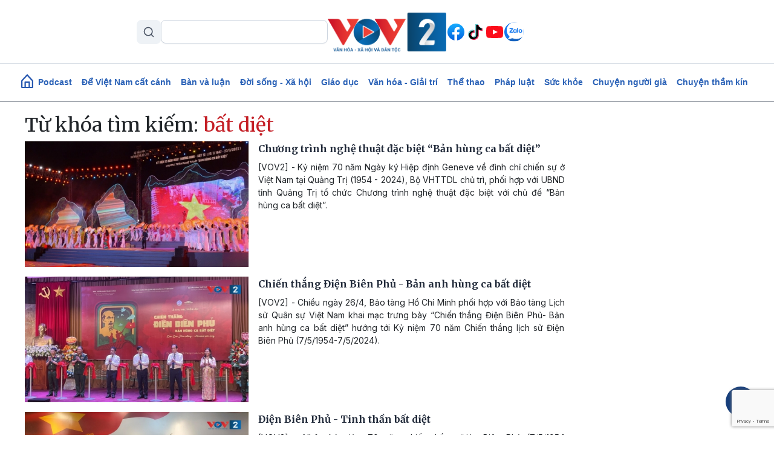

--- FILE ---
content_type: text/html; charset=UTF-8
request_url: https://vov2.vov.vn/tu-khoa/bat-diet
body_size: 8612
content:
<!DOCTYPE html>
<html lang="vi" dir="ltr" prefix="content: http://purl.org/rss/1.0/modules/content/  dc: http://purl.org/dc/terms/  foaf: http://xmlns.com/foaf/0.1/  og: http://ogp.me/ns#  rdfs: http://www.w3.org/2000/01/rdf-schema#  schema: http://schema.org/  sioc: http://rdfs.org/sioc/ns#  sioct: http://rdfs.org/sioc/types#  skos: http://www.w3.org/2004/02/skos/core#  xsd: http://www.w3.org/2001/XMLSchema# ">
<head>
  <meta http-equiv="X-UA-Compatible" content="IE=edge,chrome=1">
  <meta charset="utf-8" />
<meta name="title" content="Từ khóa | VOV2.VN" />
<link rel="canonical" href="https://vov2.vov.vn/tag/YuG6pXQgZGnhu4d0" />
<meta name="description" content="Kênh thông tin đa phương tiện của Đài Tiếng nói Việt Nam, với thông tin chính xác và những câu chuyện đặc sắc về đời sống, văn hóa, xã hội, môi trường, giáo dục, y tế, thể thao, giải trí…" />
<meta name="keywords" content="vov; vov2; tiếng nói việt nam; đài; văn hoá; xã hội; thể thao; tin tức; việt nam; nóng; tâm sự; chuyện ấy; văn nghệ; vợ chồng; thủ tục; chính thức; quy định; sức khỏe; giáo dục; học hành; cách làm; tuyết mai; hồng lan; kim trung; lũ lụt; thời tiết;" />
<meta name="Generator" content="Drupal 8 (https://www.drupal.org)" />
<meta name="MobileOptimized" content="width" />
<meta name="HandheldFriendly" content="true" />
<meta name="viewport" content="width=device-width, initial-scale=1.0" />
<link rel="shortcut icon" href="/themes/custom/vov_2/favicon.ico" type="image/vnd.microsoft.icon" />

  <title>Từ khóa | VOV2.VN</title>
  <link rel="stylesheet" media="all" href="/sites/default/files/css/css_4DJVOKJ85Hz-jpoDc71nEInmNz9spVw1zgTKBa_22Lg.css?t5m7lw" />
<link rel="stylesheet" media="all" href="//fonts.googleapis.com/css2?family=Merriweather:ital,wght@0,300;0,400;0,700;0,900;1,300;1,400;1,700;1,900&amp;display=swap" />
<link rel="stylesheet" media="all" href="//fonts.googleapis.com/css2?family=Inter:ital,wght@0,300;0,400;0,500;0,600;0,700;0,900;1,300;1,400;1,700;1,900&amp;display=swap" />
<link rel="stylesheet" media="all" href="/themes/custom/vov_2/css/font-face.css?t5m7lw" />
<link rel="stylesheet" media="all" href="/themes/custom/vov_2/css/material-design-iconic-font.min.css?t5m7lw" />
<link rel="stylesheet" media="all" href="/sites/default/files/css/css_Pe3_3bRcaWm4__GD5th7kij_oZHrxzeIb1Us9b_7Grk.css?t5m7lw" />

  
<!--[if lte IE 8]>
<script src="/sites/default/files/js/js_VtafjXmRvoUgAzqzYTA3Wrjkx9wcWhjP0G4ZnnqRamA.js"></script>
<![endif]-->

  <!-- Global site tag (gtag.js) - Google Analytics -->
<script async src="https://www.googletagmanager.com/gtag/js?id=UA-309591-8"></script>
<script>
  window.dataLayer = window.dataLayer || [];
  function gtag(){dataLayer.push(arguments);}
  gtag('js', new Date());

  gtag('config', 'UA-309591-8');
</script>
<!-- Global site tag (gtag.js) - Google Analytics -->
<script async src="https://www.googletagmanager.com/gtag/js?id=UA-172506091-1"></script>
<script>
  window.dataLayer = window.dataLayer || [];
  function gtag(){dataLayer.push(arguments);}
  gtag('js', new Date());
  gtag('config', 'UA-172506091-1');
</script>
<!-- Global site tag (gtag.js) - Google Analytics -->
<script async src="https://www.googletagmanager.com/gtag/js?id=G-VQWXBHQSVE"></script>
<script>
  window.dataLayer = window.dataLayer || [];
  function gtag(){dataLayer.push(arguments);}
  gtag('js', new Date());
  gtag('config', 'G-VQWXBHQSVE');
</script>
<meta prefix="fb: http://ogp.me/ns/fb#" property="fb:app_id" content="286275034894086" />
<meta name="google-site-verification" content="8Vkc73VWA4jhjbb7KPxbkuBvmS_klKzuLMZPl0iFwAE" />
<script>
    document.addEventListener("DOMContentLoaded", function(event) {
        let streams = jQuery('stream');
        streams.each(function () {
            let urlStream = jQuery(this).data('url'),
                idStream = jQuery(this).attr('id');

            jwplayer(idStream).setup({
                file: urlStream,
                width: '100%',
                height: '42px',
                hlshtml: true,
                primary: "html5",
                skin: {
                    "name": "audio"
                },
            });
        });
    });
</script>
<link href="https://fonts.googleapis.com/css2?family=Lato:ital,wght@0,100;0,300;0,400;0,700;0,900;1,100;1,300;1,400;1,700;1,900&display=swap" rel="stylesheet">
<!-- Global site tag (gtag.js) - Google Analytics -->
<script async src="https://www.googletagmanager.com/gtag/js?id=UA-178736006-1"></script>
<script>
  window.dataLayer = window.dataLayer || [];
  function gtag(){dataLayer.push(arguments);}
  gtag('js', new Date());

  gtag('config', 'UA-178736006-1');
</script>


<!-- Google tag (gtag.js) NEWS -->
<script async src="https://www.googletagmanager.com/gtag/js?id=G-BL4KDJF9C1"></script>
<script>
  window.dataLayer = window.dataLayer || [];
  function gtag(){dataLayer.push(arguments);}
  gtag('js', new Date());

  gtag('config', 'G-BL4KDJF9C1');
</script>


<style>
*, ::after, ::before {
    box-sizing: border-box;
}

.page__front .podcast .image .box-audio-action .box-action .wrapper-box-action {
    padding-top: 25px;
    padding-bottom: 25px;
}
.page__front .podcast .image .box-audio-action .box-action .wrapper-box-action img {
    max-height: 100%;
    object-fit: cover;
    width: auto !important;
}
</style>

<script>
function isWebview() {
  const navigator = window.navigator
  const userAgent = navigator.userAgent
  const normalizedUserAgent = userAgent.toLowerCase()
  const standalone = navigator.standalone

  const isIos =
    /ip(ad|hone|od)/.test(normalizedUserAgent)  (navigator.platform === "MacIntel" && navigator.maxTouchPoints > 1)
  const isAndroid = /android/.test(normalizedUserAgent)
  const isSafari = /safari/.test(normalizedUserAgent)
  const isWebview = (isAndroid && /; wv\)/.test(normalizedUserAgent))  (isIos && !standalone && !isSafari)

  return isWebview
}
if(isWebview()) {window.location.href = 'https://vov.vn';}
</script>

<!-- Hotjar Tracking Code for https://vov2.vov.vn/ -->
<script>
    (function(h,o,t,j,a,r){
        h.hj=h.hj||function(){(h.hj.q=h.hj.q||[]).push(arguments)};
        h._hjSettings={hjid:6395035,hjsv:6};
        a=o.getElementsByTagName('head')[0];
        r=o.createElement('script');r.async=1;
        r.src=t+h._hjSettings.hjid+j+h._hjSettings.hjsv;
        a.appendChild(r);
    })(window,document,'https://static.hotjar.com/c/hotjar-','.js?sv=');
</script>

</head>
<body class="path-tag">
<div id="fb-root"></div>
<script async defer crossorigin="anonymous"
        src="https://connect.facebook.net/en_US/sdk.js#xfbml=1&version=v3.3&appId=2231789990407982&autoLogAppEvents=1"></script>
<a href="#main-content" class="visually-hidden focusable skip-link">
  Nhảy đến nội dung
</a>

  <div class="dialog-off-canvas-main-canvas" data-off-canvas-main-canvas>
    <header class="header position-relative">
  <div class="header-top">
    <div class="container d-lg-block d-none p-0">
      <div class="header-content d-flex align-items-center justify-content-between">
        <div class="views-exposed-form" data-drupal-selector="views-exposed-form-search-page-1" id="block-exposedformsearchpage-1-2" data-block-plugin-id="views_exposed_filter_block:search-page_1">
  
    
      <form region="header_v1" action="/search" method="get" id="views-exposed-form-search-page-1" accept-charset="UTF-8">
  <input data-drupal-selector="edit-keyword" type="text" id="edit-keyword" name="keyword" value="" size="30" maxlength="128" class="form-text" />
<div data-drupal-selector="edit-actions" class="form-actions js-form-wrapper form-wrapper" id="edit-actions"><input data-drupal-selector="edit-submit-search" type="submit" id="edit-submit-search" value="S" class="button js-form-submit form-submit" />
</div>


</form>

  </div>
<div class="logo">
  <a href="/"><img src="/sites/default/files/logo/logovov2.png" alt="vov2.vov.vn" /></a>
</div>
<div class="social d-flex">
      <a href="https://www.facebook.com/VOV2CUOCSONGMUONMAU/" class="facebook d-flex justify-content-center align-items-center rounded-circle text-decoration-none">
    </a>
      <a href="https://www.tiktok.com/@vov2vanhoaxahoi?_t=8kRfecZvqXI&amp;_r=1" class="tiktok d-flex justify-content-center align-items-center rounded-circle text-decoration-none">
    </a>
      <a href="https://www.youtube.com/channel/UCB4L3X13o5bJFulg3iiS8-w" class="youtube-play d-flex justify-content-center align-items-center rounded-circle text-decoration-none">
    </a>
      <a href="/zalo" class="zalo d-flex justify-content-center align-items-center rounded-circle text-decoration-none">
    </a>
  </div>



      </div>
    </div>

    <div class="menu-mobile position-absolute bg-white">

        <div>
    <div class="views-exposed-form" data-drupal-selector="views-exposed-form-search-page-1" id="block-exposedformsearchpage-1" data-block-plugin-id="views_exposed_filter_block:search-page_1">
  
    
      <form region="menu_mobile" action="/search" method="get" id="views-exposed-form-search-page-1" accept-charset="UTF-8">
  <input data-drupal-selector="edit-keyword" type="text" id="edit-keyword" name="keyword" value="" size="30" maxlength="128" class="form-text" />
<div data-drupal-selector="edit-actions" class="form-actions js-form-wrapper form-wrapper" id="edit-actions"><input data-drupal-selector="edit-submit-search" type="submit" id="edit-submit-search" value="S" class="button js-form-submit form-submit" />
</div>


</form>

  </div>
<nav role="navigation" aria-labelledby="block-menumobiletop-menu" id="block-menumobiletop" data-block-plugin-id="system_menu_block:menu-mobile-top">
            
  <h2 class="visually-hidden" id="block-menumobiletop-menu">Menu mobile top</h2>
  

        <div class="widget mt-3">
  <ul class="m-0 p-0">
          <li>
        <a href="/" class="fw-bold text-xs">Trang chủ</a>
      </li>
          <li>
        <a href="/tin-moi-cap-nhat" class="fw-bold text-xs">Mới nhất</a>
      </li>
          <li>
        <a href="/" class="fw-bold text-xs">Xem nhiều</a>
      </li>
      </ul>
</div>

<div class="border-top clearfix-menu"></div>

  </nav>
<nav role="navigation" aria-labelledby="block-menumobilebottom-menu" id="block-menumobilebottom" data-block-plugin-id="system_menu_block:menu-mobile-bottom">
            
  <h2 class="visually-hidden" id="block-menumobilebottom-menu">Menu mobile bottom</h2>
  

        <div class="widget">
  <ul class="m-0 p-0">
          <li>
        <a href="/podcast" class="fw-bold text-xs">Podcast</a>
      </li>
          <li>
        <a href="/de-viet-nam-cat-canh" class="fw-bold text-xs">Để Việt Nam cất cánh</a>
      </li>
          <li>
        <a href="/vov2-ban-va-luan" class="fw-bold text-xs">Bàn và luận</a>
      </li>
          <li>
        <a href="/doi-song-xa-hoi" class="fw-bold text-xs">Đời sống - Xã hội</a>
      </li>
          <li>
        <a href="/giao-duc-dao-tao" class="fw-bold text-xs">Giáo dục - Đào tạo</a>
      </li>
          <li>
        <a href="/van-hoa-giai-tri" class="fw-bold text-xs">Văn hóa - Giải trí</a>
      </li>
          <li>
        <a href="/the-thao" class="fw-bold text-xs">Thể thao</a>
      </li>
          <li>
        <a href="/phap-luat" class="fw-bold text-xs">Pháp luật</a>
      </li>
          <li>
        <a href="/suc-khoe" class="fw-bold text-xs">Sức khỏe</a>
      </li>
          <li>
        <a href="/nguoi-cao-tuoi" class="fw-bold text-xs">Chuyện người già</a>
      </li>
          <li>
        <a href="/vov2-ket-noi" class="fw-bold text-xs"> VOV2 kết nối</a>
      </li>
          <li>
        <a href="/chuyen-tham-kin" class="fw-bold text-xs"> Chuyện thầm kín</a>
      </li>
          <li>
        <a href="/multimedia" class="fw-bold text-xs">Multimedia</a>
      </li>
          <li>
        <a href="/hoc-ngoai-ngu-qua-radio" class="fw-bold text-xs">Học ngoại ngữ qua Radio</a>
      </li>
          <li>
        <a href="/tra-diem-thi-tot-nghiep-thpt-2024" class="fw-bold text-xs">Tra cứu điểm</a>
      </li>
      </ul>
</div>

  </nav>
<nav role="navigation" aria-labelledby="block-mangxahoi-menu" id="block-mangxahoi" data-block-plugin-id="system_menu_block:social">
            
  <h2 class="visually-hidden" id="block-mangxahoi-menu">Mạng xã hội</h2>
  

        <div class="border-top clearfix-menu"></div>

<div class="widget-follow">
  <span class="fw-bold text-xs">Theo dõi VOV2</span>
  <div class="social d-flex mt-2">
          <a href="https://www.facebook.com/VOV2CUOCSONGMUONMAU/" class="facebook d-flex justify-content-center align-items-center rounded-circle text-decoration-none">
      </a>
          <a href="https://www.tiktok.com/@vov2vanhoaxahoi?_t=8kRfecZvqXI&amp;_r=1" class="tiktok d-flex justify-content-center align-items-center rounded-circle text-decoration-none">
      </a>
          <a href="https://www.youtube.com/channel/UCB4L3X13o5bJFulg3iiS8-w" class="youtube-play d-flex justify-content-center align-items-center rounded-circle text-decoration-none">
      </a>
          <a href="/zalo" class="zalo d-flex justify-content-center align-items-center rounded-circle text-decoration-none">
      </a>
      </div>
</div>

  </nav>

  </div>


      <div class="border-top clearfix-menu"></div>

      <div class="contact d-flex flex-column gap-2">
  <h4 class="text-xs m-0 fw-bold text-inter">Liên hệ</h4>
  <div class="d-flex gap-2 align-items-start">
    <img src="/themes/custom/vov_2/images/icons/src/phone-gray.svg" alt=""/>
    <span class="text-xs">
       <a href="tel:84-24-39365555">84-24-39365555</a>
    </span>
  </div>
  <div class="d-flex gap-2 align-items-start">
    <img src="/themes/custom/vov_2/images/icons/src/printer-gray.svg" alt=""/>
    <span class="text-xs">
       <a href="tel:84-24-39342724">84-24-39342724</a>
    </span>
  </div>
  <div class="d-flex gap-2 align-items-start">
    <img src="/themes/custom/vov_2/images/icons/src/pin-gray.svg" alt=""/>
    <span class="text-xs">41-43 phố Bà Triệu, phường Cửa Nam, TP. Hà Nội</span>
  </div>
</div>

    </div>

    <div class="container p-0 d-lg-none d-flex justify-content-between align-items-center">
      <div class="show-menu d-flex flex-column justify-content-between">
        <img class="open" src="/themes/custom/vov_2/images/icons/src/menu.svg" alt=""/>
        <img class="close" src="/themes/custom/vov_2/images/icons/src/x-close.svg" alt=""/>
      </div>
      <div class="logo-mobile">
        <a href="/"><img src="/sites/default/files/logo/logovov2.png" alt=""/></a>
      </div>
    </div>
  </div>
</header>

  <div class="position-sticky top-0 menu">
  <nav role="navigation" aria-labelledby="block-vov-2-main-navigation-mainmenu-menu" id="block-vov-2-main-navigation-mainmenu" data-block-plugin-id="system_menu_block:main">
            
  <h2 class="visually-hidden" id="block-vov-2-main-navigation-mainmenu-menu">Main navigation</h2>
  

        <nav class="menu-top navbar navbar-expand-lg overflow-hidden d-none d-lg-block">
  <div class="collapse navbar-collapse" id="navbarSupportedContent">
    <ul class="navbar-nav d-none d-lg-flex align-items-center w-100 justify-content-center gap-2">
      <li class="d-flex">
        <a href="/" class="d-flex">
          <img width="20" class="mb-1" src="/themes/custom/vov_2/images/home-icon-header-v1-blue.svg" alt=""/>
        </a>
      </li>
              <li class="nav-item">
          <a class="nav-link" aria-current="page" href="/podcasts">Podcast</a>
        </li>
              <li class="nav-item">
          <a class="nav-link" aria-current="page" href="/de-viet-nam-cat-canh"> Để Việt Nam cất cánh</a>
        </li>
              <li class="nav-item">
          <a class="nav-link" aria-current="page" href="/vov2-ban-va-luan">Bàn và luận</a>
        </li>
              <li class="nav-item">
          <a class="nav-link" aria-current="page" href="/doi-song-xa-hoi">Đời sống - Xã hội</a>
        </li>
              <li class="nav-item">
          <a class="nav-link" aria-current="page" href="/giao-duc-dao-tao">Giáo dục</a>
        </li>
              <li class="nav-item">
          <a class="nav-link" aria-current="page" href="/van-hoa-giai-tri">Văn hóa - Giải trí</a>
        </li>
              <li class="nav-item">
          <a class="nav-link" aria-current="page" href="/the-thao">Thể thao</a>
        </li>
              <li class="nav-item">
          <a class="nav-link" aria-current="page" href="/phap-luat">Pháp luật</a>
        </li>
              <li class="nav-item">
          <a class="nav-link" aria-current="page" href="/suc-khoe">Sức khỏe</a>
        </li>
              <li class="nav-item">
          <a class="nav-link" aria-current="page" href="/nguoi-cao-tuoi">Chuyện người già</a>
        </li>
              <li class="nav-item">
          <a class="nav-link" aria-current="page" href="/chuyen-tham-kin">Chuyện thầm kín</a>
        </li>
          </ul>
  </div>
</nav>

  </nav>

</div>


<main class="page__node__normal">
  <div class="page__content m-auto">
    <div class="container-fluid">
      <div class="row">
        <div class="col-md-7 col-lg-9">
            <div>
    <div data-drupal-messages-fallback class="hidden"></div>
<div class="views-element-container"><div class="js-view-dom-id-519d17cb14a6cbe3da97596e8c2fd58d9fa28c7397adaca54a70a531e9a58aac">
  
  
  

      <header>
      <h2 class="section-title">Từ khóa tìm kiếm: <span class="text-red">bất diệt</span></h2>
    </header>
  
  
  

      <div>        
<div class="item-result">
  <div class="media-title-right d-flex mb-3 d-lg-flex d-none">
  <div class="body-image me-3">
    <a href="/van-hoa-giai-tri/chuong-trinh-nghe-thuat-dac-biet-ban-hung-ca-bat-diet-49539.vov2">
      <img class="w-100" src="/sites/default/files/styles/front_medium/public/2024-08/a-3-17230252047661763265155.jpg" alt=""/>
    </a>
  </div>
  <div class="body-title">
        <h4 class="text-justify">
      <a class="title-link" href="/van-hoa-giai-tri/chuong-trinh-nghe-thuat-dac-biet-ban-hung-ca-bat-diet-49539.vov2"><span>Chương trình nghệ thuật đặc biệt “Bản hùng ca bất diệt”</span>
</a>
    </h4>
    <p class=" text-justify">[VOV2] - Kỷ niệm 70 năm Ngày ký Hiệp định Geneve về đình chỉ chiến sự ở Việt Nam tại Quảng Trị (1954 - 2024), Bộ VHTTDL chủ trì, phối hợp với UBND tỉnh Quảng Trị tổ chức Chương trình nghệ thuật đặc biệt với chủ đề “Bản hùng ca bất diệt”. </p>
  </div>
</div>

  <div class="card-title-bottom  mb-3 d-block d-lg-none">
  <div class="body-image ">
    <a href="/van-hoa-giai-tri/chuong-trinh-nghe-thuat-dac-biet-ban-hung-ca-bat-diet-49539.vov2">
      <img class="w-100" src="/sites/default/files/styles/front_medium/public/2024-08/a-3-17230252047661763265155.jpg" alt=""/>
    </a>
  </div>
  <div class="body-title position-relative">
        <a class="" href="/van-hoa-giai-tri/chuong-trinh-nghe-thuat-dac-biet-ban-hung-ca-bat-diet-49539.vov2">
      <h3 class="fw-600 text-justify text-md">
        <span>Chương trình nghệ thuật đặc biệt “Bản hùng ca bất diệt”</span>

      </h3>
    </a>
  </div>
  <p class="d-none text-truncate-4 body-description text-justify text-xs">[VOV2] - Kỷ niệm 70 năm Ngày ký Hiệp định Geneve về đình chỉ chiến sự ở Việt Nam tại Quảng Trị (1954 - 2024), Bộ VHTTDL chủ trì, phối hợp với UBND tỉnh Quảng Trị tổ chức Chương trình nghệ thuật đặc biệt với chủ đề “Bản hùng ca bất diệt”. </p>
  <div class="d-none d-flex justify-content-end align-items-center gap-2">
    <img class="image-author w-auto rounded-circle" alt="" src="">
    <span class="fw-bold text-xs"></span>
  </div>
</div>
</div>


</div>
    <div>        
<div class="item-result">
  <div class="media-title-right d-flex mb-3 d-lg-flex d-none">
  <div class="body-image me-3">
    <a href="/van-hoa-giai-tri/chien-thang-dien-bien-phu-ban-anh-hung-ca-bat-diet-48122.vov2">
      <img class="w-100" src="/sites/default/files/styles/front_medium_watermark/public/2024-04/trung-bay.jpg" alt=""/>
    </a>
  </div>
  <div class="body-title">
        <h4 class="text-justify">
      <a class="title-link" href="/van-hoa-giai-tri/chien-thang-dien-bien-phu-ban-anh-hung-ca-bat-diet-48122.vov2"><span>Chiến thắng Điện Biên Phủ - Bản anh hùng ca bất diệt</span>
</a>
    </h4>
    <p class=" text-justify">[VOV2] - Chiều ngày 26/4, Bảo tàng Hồ Chí Minh phối hợp với Bảo tàng Lịch sử Quân sự Việt Nam khai mạc trưng bày “Chiến thắng Điện Biên Phủ- Bản anh hùng ca bất diệt” hướng tới Kỷ niệm 70 năm Chiến thắng lịch sử Điện Biên Phủ (7/5/1954-7/5/2024).</p>
  </div>
</div>

  <div class="card-title-bottom  mb-3 d-block d-lg-none">
  <div class="body-image ">
    <a href="/van-hoa-giai-tri/chien-thang-dien-bien-phu-ban-anh-hung-ca-bat-diet-48122.vov2">
      <img class="w-100" src="/sites/default/files/styles/front_medium_watermark/public/2024-04/trung-bay.jpg" alt=""/>
    </a>
  </div>
  <div class="body-title position-relative">
        <a class="" href="/van-hoa-giai-tri/chien-thang-dien-bien-phu-ban-anh-hung-ca-bat-diet-48122.vov2">
      <h3 class="fw-600 text-justify text-md">
        <span>Chiến thắng Điện Biên Phủ - Bản anh hùng ca bất diệt</span>

      </h3>
    </a>
  </div>
  <p class="d-none text-truncate-4 body-description text-justify text-xs">[VOV2] - Chiều ngày 26/4, Bảo tàng Hồ Chí Minh phối hợp với Bảo tàng Lịch sử Quân sự Việt Nam khai mạc trưng bày “Chiến thắng Điện Biên Phủ- Bản anh hùng ca bất diệt” hướng tới Kỷ niệm 70 năm Chiến thắng lịch sử Điện Biên Phủ (7/5/1954-7/5/2024).</p>
  <div class="d-none d-flex justify-content-end align-items-center gap-2">
    <img class="image-author w-auto rounded-circle" alt="" src="">
    <span class="fw-bold text-xs"></span>
  </div>
</div>
</div>


</div>
    <div>        
<div class="item-result">
  <div class="media-title-right d-flex mb-3 d-lg-flex d-none">
  <div class="body-image me-3">
    <a href="/van-hoa-giai-tri/dien-bien-phu-tinh-than-bat-diet-48088.vov2">
      <img class="w-100" src="/sites/default/files/styles/front_medium_watermark/public/2024-04/dien-bien-phu-tinh-than-bat-diet-ghe_0.jpg" alt=""/>
    </a>
  </div>
  <div class="body-title">
        <h4 class="text-justify">
      <a class="title-link" href="/van-hoa-giai-tri/dien-bien-phu-tinh-than-bat-diet-48088.vov2"><span>Điện Biên Phủ - Tinh thần bất diệt</span>
</a>
    </h4>
    <p class=" text-justify">[VOV2] - Nhân kỷ niệm 70 năm chiến thắng Điện Biên Phủ (7/5/1954 -7/5/2024) và ký Hiệp định Giơ-ne-vơ (21/7/1954-21/7/2024), Bảo tàng Lịch sử quốc gia tổ chức trưng bày chuyên đề: “Điện Biên Phủ - Tinh thần bất diệt”.</p>
  </div>
</div>

  <div class="card-title-bottom  mb-3 d-block d-lg-none">
  <div class="body-image ">
    <a href="/van-hoa-giai-tri/dien-bien-phu-tinh-than-bat-diet-48088.vov2">
      <img class="w-100" src="/sites/default/files/styles/front_medium_watermark/public/2024-04/dien-bien-phu-tinh-than-bat-diet-ghe_0.jpg" alt=""/>
    </a>
  </div>
  <div class="body-title position-relative">
        <a class="" href="/van-hoa-giai-tri/dien-bien-phu-tinh-than-bat-diet-48088.vov2">
      <h3 class="fw-600 text-justify text-md">
        <span>Điện Biên Phủ - Tinh thần bất diệt</span>

      </h3>
    </a>
  </div>
  <p class="d-none text-truncate-4 body-description text-justify text-xs">[VOV2] - Nhân kỷ niệm 70 năm chiến thắng Điện Biên Phủ (7/5/1954 -7/5/2024) và ký Hiệp định Giơ-ne-vơ (21/7/1954-21/7/2024), Bảo tàng Lịch sử quốc gia tổ chức trưng bày chuyên đề: “Điện Biên Phủ - Tinh thần bất diệt”.</p>
  <div class="d-none d-flex justify-content-end align-items-center gap-2">
    <img class="image-author w-auto rounded-circle" alt="" src="">
    <span class="fw-bold text-xs"></span>
  </div>
</div>
</div>


</div>
    <div>        
<div class="item-result">
  <div class="media-title-right d-flex mb-3 d-lg-flex d-none">
  <div class="body-image me-3">
    <a href="/van-hoa-giai-tri/vang-mai-ban-hung-ca-bat-diet-43512.vov2">
      <img class="w-100" src="/sites/default/files/styles/front_medium/public/2023-07/a30b04b2a031706f2920.jpg" alt=""/>
    </a>
  </div>
  <div class="body-title">
        <h4 class="text-justify">
      <a class="title-link" href="/van-hoa-giai-tri/vang-mai-ban-hung-ca-bat-diet-43512.vov2"><span>Vang mãi &quot;Bản hùng ca bất diệt&quot;</span>
</a>
    </h4>
    <p class=" text-justify">[VOV2] - Tối 19/07, tại Nghĩa trang Liệt sĩ A1 (Điện Biên Phủ) và Nghĩa trang Hàng Dương (Côn Đảo) đã diễn ra chương trình nghệ thuật đặc biệt với chủ đề “Bản hùng ca bất diệt” nhằm tri ân các anh hùng liệt sĩ.</p>
  </div>
</div>

  <div class="card-title-bottom  mb-3 d-block d-lg-none">
  <div class="body-image ">
    <a href="/van-hoa-giai-tri/vang-mai-ban-hung-ca-bat-diet-43512.vov2">
      <img class="w-100" src="/sites/default/files/styles/front_medium/public/2023-07/a30b04b2a031706f2920.jpg" alt=""/>
    </a>
  </div>
  <div class="body-title position-relative">
        <a class="" href="/van-hoa-giai-tri/vang-mai-ban-hung-ca-bat-diet-43512.vov2">
      <h3 class="fw-600 text-justify text-md">
        <span>Vang mãi &quot;Bản hùng ca bất diệt&quot;</span>

      </h3>
    </a>
  </div>
  <p class="d-none text-truncate-4 body-description text-justify text-xs">[VOV2] - Tối 19/07, tại Nghĩa trang Liệt sĩ A1 (Điện Biên Phủ) và Nghĩa trang Hàng Dương (Côn Đảo) đã diễn ra chương trình nghệ thuật đặc biệt với chủ đề “Bản hùng ca bất diệt” nhằm tri ân các anh hùng liệt sĩ.</p>
  <div class="d-none d-flex justify-content-end align-items-center gap-2">
    <img class="image-author w-auto rounded-circle" alt="" src="">
    <span class="fw-bold text-xs"></span>
  </div>
</div>
</div>


</div>
    <div>        
<div class="item-result">
  <div class="media-title-right d-flex mb-3 d-lg-flex d-none">
  <div class="body-image me-3">
    <a href="/van-hoa-giai-tri/ban-hung-ca-bat-diet-tri-an-cac-anh-hung-liet-si-43402.vov2">
      <img class="w-100" src="/sites/default/files/styles/front_medium/public/2023-07/a30b04b2a031706f2920.jpg" alt=""/>
    </a>
  </div>
  <div class="body-title">
        <h4 class="text-justify">
      <a class="title-link" href="/van-hoa-giai-tri/ban-hung-ca-bat-diet-tri-an-cac-anh-hung-liet-si-43402.vov2"><span>&quot;Bản hùng ca bất diệt&quot;: Tri ân các anh hùng, liệt sĩ </span>
</a>
    </h4>
    <p class=" text-justify">[VOV2] - Cầu truyền hình trực tiếp &quot;Bản hùng ca bất diệt&quot; do Bộ VHTTDL phối hợp với các địa phương tổ chức nhân ngày 27/7 sẽ diễn ra tại 2 điểm cầu: Nghĩa trang Hàng Dương, Côn Đảo và Nghĩa trang liệt sĩ A1, tỉnh Điện Biên.</p>
  </div>
</div>

  <div class="card-title-bottom  mb-3 d-block d-lg-none">
  <div class="body-image ">
    <a href="/van-hoa-giai-tri/ban-hung-ca-bat-diet-tri-an-cac-anh-hung-liet-si-43402.vov2">
      <img class="w-100" src="/sites/default/files/styles/front_medium/public/2023-07/a30b04b2a031706f2920.jpg" alt=""/>
    </a>
  </div>
  <div class="body-title position-relative">
        <a class="" href="/van-hoa-giai-tri/ban-hung-ca-bat-diet-tri-an-cac-anh-hung-liet-si-43402.vov2">
      <h3 class="fw-600 text-justify text-md">
        <span>&quot;Bản hùng ca bất diệt&quot;: Tri ân các anh hùng, liệt sĩ </span>

      </h3>
    </a>
  </div>
  <p class="d-none text-truncate-4 body-description text-justify text-xs">[VOV2] - Cầu truyền hình trực tiếp &quot;Bản hùng ca bất diệt&quot; do Bộ VHTTDL phối hợp với các địa phương tổ chức nhân ngày 27/7 sẽ diễn ra tại 2 điểm cầu: Nghĩa trang Hàng Dương, Côn Đảo và Nghĩa trang liệt sĩ A1, tỉnh Điện Biên.</p>
  <div class="d-none d-flex justify-content-end align-items-center gap-2">
    <img class="image-author w-auto rounded-circle" alt="" src="">
    <span class="fw-bold text-xs"></span>
  </div>
</div>
</div>


</div>

    

  
  

  
  
</div>
</div>



  </div>

        </div>
        <div class="col-md-5 col-lg-3">
        </div>
      </div>
    </div>
  </div>
</main>

<footer class="footer">
  <div class="container">
    <div class="row">
      <div class="col-md-5">
        <div class="row align-items-center footer-logo g-3">
          <div class="col-4">
            <div class="logo mb-2">
              <img alt="" class="w-100" src="/sites/default/files/logo/logovov2.png"/>
            </div>
          </div>
          <div class="col-8">
            <div class="slogan-footer">
              <div class="fw-bolder text-md">BAN VĂN HOÁ - XÃ HỘI VÀ DÂN TỘC</div>
              <div class="fw-bolder text-md">Đài Tiếng nói Việt Nam</div>
            </div>
          </div>

          <div class="col-12">
            <div class="text-md fw-500">Trưởng ban: Nhà báo TUYẾT MAI</div>
            <div class="text-md fw-500">Phó trưởng ban: Nhà báo Hồng Lan, Xuân Thọ, Xuân Thân, Hoài Thu</div>
          </div>
        </div>

        <div class="border-bottom my-3"></div>

        <div class="contact d-flex flex-column gap-2">
  <h4 class="text-xs m-0 fw-bold text-inter">Liên hệ</h4>
  <div class="d-flex gap-2 align-items-start">
    <img src="/themes/custom/vov_2/images/icons/src/phone-gray.svg" alt=""/>
    <span class="text-xs">
       <a href="tel:84-24-39365555">84-24-39365555</a>
    </span>
  </div>
  <div class="d-flex gap-2 align-items-start">
    <img src="/themes/custom/vov_2/images/icons/src/printer-gray.svg" alt=""/>
    <span class="text-xs">
       <a href="tel:84-24-39342724">84-24-39342724</a>
    </span>
  </div>
  <div class="d-flex gap-2 align-items-start">
    <img src="/themes/custom/vov_2/images/icons/src/pin-gray.svg" alt=""/>
    <span class="text-xs">41-43 phố Bà Triệu, phường Cửa Nam, TP. Hà Nội</span>
  </div>
</div>

        <div class="border-bottom my-3"></div>

        <span class="by fw-500">Phát triển và vận hành bởi SolidTech</span>
      </div>

      <div class="col-md-7 footer-right">
        <nav role="navigation" aria-labelledby="block-mangxahoi-2-menu" id="block-mangxahoi-2" data-block-plugin-id="system_menu_block:social">
            
  <h2 class="visually-hidden" id="block-mangxahoi-2-menu">Mạng xã hội</h2>
  

        <div class="d-flex align-items-center gap-3 follow">
  <span class="text-lg fw-bold">Theo dõi VOV2 tại:</span>
  <div class="social d-flex">
          <a href="https://www.facebook.com/VOV2CUOCSONGMUONMAU/" class="facebook d-flex justify-content-center align-items-center rounded-circle text-decoration-none"></a>
          <a href="https://www.tiktok.com/@vov2vanhoaxahoi?_t=8kRfecZvqXI&amp;_r=1" class="tiktok d-flex justify-content-center align-items-center rounded-circle text-decoration-none"></a>
          <a href="https://www.youtube.com/channel/UCB4L3X13o5bJFulg3iiS8-w" class="youtube-play d-flex justify-content-center align-items-center rounded-circle text-decoration-none"></a>
          <a href="/zalo" class="zalo d-flex justify-content-center align-items-center rounded-circle text-decoration-none"></a>
      </div>
</div>

<div class="border-bottom my-3"></div>


  </nav>
<div class="row g-3">
  <div class="col-lg-3 d-none d-lg-block">

    <div class="row g-3">
      <div class="col-12">
        <a class="text-xs fw-bold" href="">Trang chủ</a>
      </div>
      <div class="col-12">
        <a class="text-xs fw-bold" href="">Mới nhất</a>
      </div>
      <div class="col-12">
        <a class="text-xs fw-bold" href="">Xem nhiều</a>
      </div>
    </div>

  </div>
  <div class="col-lg-9">

    <div class="row g-3">

      <div class="col-6 col-md-4 d-block d-lg-none">
        <a class="text-xs fw-bold" href="">Trang chủ</a>
      </div>
      <div class="col-6 col-md-4 d-block d-lg-none">
        <a class="text-xs fw-bold" href="">Mới nhất</a>
      </div>
      <div class="col-6 col-md-4 d-block d-lg-none">
        <a class="text-xs fw-bold" href="">Xem nhiều</a>
      </div>

              <div class="col-6 col-md-4">
          <a class="text-xs fw-500" href="/podcasts">Podcast</a>
        </div>
              <div class="col-6 col-md-4">
          <a class="text-xs fw-500" href="/vov2-ban-va-luan">Bàn và luận</a>
        </div>
              <div class="col-6 col-md-4">
          <a class="text-xs fw-500" href="/doi-song-xa-hoi">Đời sống - Xã hội</a>
        </div>
              <div class="col-6 col-md-4">
          <a class="text-xs fw-500" href="/xoa-nha-tam-nha-dot-nat">Xóa nhà tạm, nhà dột nát</a>
        </div>
              <div class="col-6 col-md-4">
          <a class="text-xs fw-500" href="/giao-duc-dao-tao">Giáo dục - Đào tạo</a>
        </div>
              <div class="col-6 col-md-4">
          <a class="text-xs fw-500" href="/van-hoa-giai-tri">Văn hóa - Giải trí</a>
        </div>
              <div class="col-6 col-md-4">
          <a class="text-xs fw-500" href="/the-thao">Thể thao</a>
        </div>
              <div class="col-6 col-md-4">
          <a class="text-xs fw-500" href="/phap-luat">Pháp luật</a>
        </div>
              <div class="col-6 col-md-4">
          <a class="text-xs fw-500" href="/suc-khoe">Sức khỏe</a>
        </div>
              <div class="col-6 col-md-4">
          <a class="text-xs fw-500" href="/nguoi-cao-tuoi">Chuyện người già</a>
        </div>
              <div class="col-6 col-md-4">
          <a class="text-xs fw-500" href="/vov2-ket-noi">VOV2 kết nối</a>
        </div>
              <div class="col-6 col-md-4">
          <a class="text-xs fw-500" href="/chuyen-tham-kin">Chuyện thầm kín</a>
        </div>
              <div class="col-6 col-md-4">
          <a class="text-xs fw-500" href="/multimedia">Multimedia</a>
        </div>
              <div class="col-6 col-md-4">
          <a class="text-xs fw-500" href="/hoc-ngoai-ngu-qua-radio">Học ngoại ngữ qua Radio</a>
        </div>
      
    </div>

  </div>
</div>



      </div>

    </div>
  </div>
</footer>

<div id="backToTop" class="position-fixed">
  <div class="backToTop rounded-circle d-flex justify-content-center align-items-center">
    <i class="zmdi zmdi-long-arrow-up text-white"></i>
  </div>
</div>

  </div>


<script type="application/json" data-drupal-selector="drupal-settings-json">{"path":{"baseUrl":"\/","scriptPath":null,"pathPrefix":"","currentPath":"tag\/YuG6pXQgZGnhu4d0","currentPathIsAdmin":false,"isFront":false,"currentLanguage":"vi"},"pluralDelimiter":"\u0003","ajaxPageState":{"libraries":"cms_moderation_note\/main,core\/html5shiv,fontawesome\/fontawesome.webfonts,poll\/drupal.poll-links,system\/base,views\/views.module,vov_2\/global,vov_2\/home","theme":"vov_2","theme_token":null},"ajaxTrustedUrl":{"\/search":true},"cmsAds":[],"ajax":[],"user":{"uid":0,"permissionsHash":"522f4ccbbf6c21df8fc69567611834ca39f358860b5c52eb297d8700406959ea"}}</script>
<script src="/sites/default/files/js/js_MpP4HfmXuP2A8_iZr-E07aEcdQtaRe3TEaW_BzmAFVc.js"></script>
<script src="/themes/custom/vov_2/js/svgxuse.min.js?t5m7lw" defer></script>
<script src="/themes/custom/vov_2/js/blazy.min.js?t5m7lw" defer></script>
<script src="/themes/custom/vov_2/js/init-blazy.js?t5m7lw" defer></script>
<script src="/sites/default/files/js/js_hay-Bvqp4zfGaSmm82nlzB0Y8bTmK9Ztopq6W9uPKxM.js"></script>

<script src="https://www.google.com/recaptcha/api.js?render=6LeA1IAmAAAAAFKDrtl_4OAKuuAuF0be9j953jLT"></script>
<script> var vovAccountLoginUrl = '/account' </script>
<script src="https://vov2-media.solidtech.vn/account/js/embed_vov2.js"></script>





</body>
</html>


--- FILE ---
content_type: text/html; charset=utf-8
request_url: https://www.google.com/recaptcha/api2/anchor?ar=1&k=6LeA1IAmAAAAAFKDrtl_4OAKuuAuF0be9j953jLT&co=aHR0cHM6Ly92b3YyLnZvdi52bjo0NDM.&hl=en&v=7gg7H51Q-naNfhmCP3_R47ho&size=invisible&anchor-ms=20000&execute-ms=30000&cb=m8w4yx17exsz
body_size: 48298
content:
<!DOCTYPE HTML><html dir="ltr" lang="en"><head><meta http-equiv="Content-Type" content="text/html; charset=UTF-8">
<meta http-equiv="X-UA-Compatible" content="IE=edge">
<title>reCAPTCHA</title>
<style type="text/css">
/* cyrillic-ext */
@font-face {
  font-family: 'Roboto';
  font-style: normal;
  font-weight: 400;
  font-stretch: 100%;
  src: url(//fonts.gstatic.com/s/roboto/v48/KFO7CnqEu92Fr1ME7kSn66aGLdTylUAMa3GUBHMdazTgWw.woff2) format('woff2');
  unicode-range: U+0460-052F, U+1C80-1C8A, U+20B4, U+2DE0-2DFF, U+A640-A69F, U+FE2E-FE2F;
}
/* cyrillic */
@font-face {
  font-family: 'Roboto';
  font-style: normal;
  font-weight: 400;
  font-stretch: 100%;
  src: url(//fonts.gstatic.com/s/roboto/v48/KFO7CnqEu92Fr1ME7kSn66aGLdTylUAMa3iUBHMdazTgWw.woff2) format('woff2');
  unicode-range: U+0301, U+0400-045F, U+0490-0491, U+04B0-04B1, U+2116;
}
/* greek-ext */
@font-face {
  font-family: 'Roboto';
  font-style: normal;
  font-weight: 400;
  font-stretch: 100%;
  src: url(//fonts.gstatic.com/s/roboto/v48/KFO7CnqEu92Fr1ME7kSn66aGLdTylUAMa3CUBHMdazTgWw.woff2) format('woff2');
  unicode-range: U+1F00-1FFF;
}
/* greek */
@font-face {
  font-family: 'Roboto';
  font-style: normal;
  font-weight: 400;
  font-stretch: 100%;
  src: url(//fonts.gstatic.com/s/roboto/v48/KFO7CnqEu92Fr1ME7kSn66aGLdTylUAMa3-UBHMdazTgWw.woff2) format('woff2');
  unicode-range: U+0370-0377, U+037A-037F, U+0384-038A, U+038C, U+038E-03A1, U+03A3-03FF;
}
/* math */
@font-face {
  font-family: 'Roboto';
  font-style: normal;
  font-weight: 400;
  font-stretch: 100%;
  src: url(//fonts.gstatic.com/s/roboto/v48/KFO7CnqEu92Fr1ME7kSn66aGLdTylUAMawCUBHMdazTgWw.woff2) format('woff2');
  unicode-range: U+0302-0303, U+0305, U+0307-0308, U+0310, U+0312, U+0315, U+031A, U+0326-0327, U+032C, U+032F-0330, U+0332-0333, U+0338, U+033A, U+0346, U+034D, U+0391-03A1, U+03A3-03A9, U+03B1-03C9, U+03D1, U+03D5-03D6, U+03F0-03F1, U+03F4-03F5, U+2016-2017, U+2034-2038, U+203C, U+2040, U+2043, U+2047, U+2050, U+2057, U+205F, U+2070-2071, U+2074-208E, U+2090-209C, U+20D0-20DC, U+20E1, U+20E5-20EF, U+2100-2112, U+2114-2115, U+2117-2121, U+2123-214F, U+2190, U+2192, U+2194-21AE, U+21B0-21E5, U+21F1-21F2, U+21F4-2211, U+2213-2214, U+2216-22FF, U+2308-230B, U+2310, U+2319, U+231C-2321, U+2336-237A, U+237C, U+2395, U+239B-23B7, U+23D0, U+23DC-23E1, U+2474-2475, U+25AF, U+25B3, U+25B7, U+25BD, U+25C1, U+25CA, U+25CC, U+25FB, U+266D-266F, U+27C0-27FF, U+2900-2AFF, U+2B0E-2B11, U+2B30-2B4C, U+2BFE, U+3030, U+FF5B, U+FF5D, U+1D400-1D7FF, U+1EE00-1EEFF;
}
/* symbols */
@font-face {
  font-family: 'Roboto';
  font-style: normal;
  font-weight: 400;
  font-stretch: 100%;
  src: url(//fonts.gstatic.com/s/roboto/v48/KFO7CnqEu92Fr1ME7kSn66aGLdTylUAMaxKUBHMdazTgWw.woff2) format('woff2');
  unicode-range: U+0001-000C, U+000E-001F, U+007F-009F, U+20DD-20E0, U+20E2-20E4, U+2150-218F, U+2190, U+2192, U+2194-2199, U+21AF, U+21E6-21F0, U+21F3, U+2218-2219, U+2299, U+22C4-22C6, U+2300-243F, U+2440-244A, U+2460-24FF, U+25A0-27BF, U+2800-28FF, U+2921-2922, U+2981, U+29BF, U+29EB, U+2B00-2BFF, U+4DC0-4DFF, U+FFF9-FFFB, U+10140-1018E, U+10190-1019C, U+101A0, U+101D0-101FD, U+102E0-102FB, U+10E60-10E7E, U+1D2C0-1D2D3, U+1D2E0-1D37F, U+1F000-1F0FF, U+1F100-1F1AD, U+1F1E6-1F1FF, U+1F30D-1F30F, U+1F315, U+1F31C, U+1F31E, U+1F320-1F32C, U+1F336, U+1F378, U+1F37D, U+1F382, U+1F393-1F39F, U+1F3A7-1F3A8, U+1F3AC-1F3AF, U+1F3C2, U+1F3C4-1F3C6, U+1F3CA-1F3CE, U+1F3D4-1F3E0, U+1F3ED, U+1F3F1-1F3F3, U+1F3F5-1F3F7, U+1F408, U+1F415, U+1F41F, U+1F426, U+1F43F, U+1F441-1F442, U+1F444, U+1F446-1F449, U+1F44C-1F44E, U+1F453, U+1F46A, U+1F47D, U+1F4A3, U+1F4B0, U+1F4B3, U+1F4B9, U+1F4BB, U+1F4BF, U+1F4C8-1F4CB, U+1F4D6, U+1F4DA, U+1F4DF, U+1F4E3-1F4E6, U+1F4EA-1F4ED, U+1F4F7, U+1F4F9-1F4FB, U+1F4FD-1F4FE, U+1F503, U+1F507-1F50B, U+1F50D, U+1F512-1F513, U+1F53E-1F54A, U+1F54F-1F5FA, U+1F610, U+1F650-1F67F, U+1F687, U+1F68D, U+1F691, U+1F694, U+1F698, U+1F6AD, U+1F6B2, U+1F6B9-1F6BA, U+1F6BC, U+1F6C6-1F6CF, U+1F6D3-1F6D7, U+1F6E0-1F6EA, U+1F6F0-1F6F3, U+1F6F7-1F6FC, U+1F700-1F7FF, U+1F800-1F80B, U+1F810-1F847, U+1F850-1F859, U+1F860-1F887, U+1F890-1F8AD, U+1F8B0-1F8BB, U+1F8C0-1F8C1, U+1F900-1F90B, U+1F93B, U+1F946, U+1F984, U+1F996, U+1F9E9, U+1FA00-1FA6F, U+1FA70-1FA7C, U+1FA80-1FA89, U+1FA8F-1FAC6, U+1FACE-1FADC, U+1FADF-1FAE9, U+1FAF0-1FAF8, U+1FB00-1FBFF;
}
/* vietnamese */
@font-face {
  font-family: 'Roboto';
  font-style: normal;
  font-weight: 400;
  font-stretch: 100%;
  src: url(//fonts.gstatic.com/s/roboto/v48/KFO7CnqEu92Fr1ME7kSn66aGLdTylUAMa3OUBHMdazTgWw.woff2) format('woff2');
  unicode-range: U+0102-0103, U+0110-0111, U+0128-0129, U+0168-0169, U+01A0-01A1, U+01AF-01B0, U+0300-0301, U+0303-0304, U+0308-0309, U+0323, U+0329, U+1EA0-1EF9, U+20AB;
}
/* latin-ext */
@font-face {
  font-family: 'Roboto';
  font-style: normal;
  font-weight: 400;
  font-stretch: 100%;
  src: url(//fonts.gstatic.com/s/roboto/v48/KFO7CnqEu92Fr1ME7kSn66aGLdTylUAMa3KUBHMdazTgWw.woff2) format('woff2');
  unicode-range: U+0100-02BA, U+02BD-02C5, U+02C7-02CC, U+02CE-02D7, U+02DD-02FF, U+0304, U+0308, U+0329, U+1D00-1DBF, U+1E00-1E9F, U+1EF2-1EFF, U+2020, U+20A0-20AB, U+20AD-20C0, U+2113, U+2C60-2C7F, U+A720-A7FF;
}
/* latin */
@font-face {
  font-family: 'Roboto';
  font-style: normal;
  font-weight: 400;
  font-stretch: 100%;
  src: url(//fonts.gstatic.com/s/roboto/v48/KFO7CnqEu92Fr1ME7kSn66aGLdTylUAMa3yUBHMdazQ.woff2) format('woff2');
  unicode-range: U+0000-00FF, U+0131, U+0152-0153, U+02BB-02BC, U+02C6, U+02DA, U+02DC, U+0304, U+0308, U+0329, U+2000-206F, U+20AC, U+2122, U+2191, U+2193, U+2212, U+2215, U+FEFF, U+FFFD;
}
/* cyrillic-ext */
@font-face {
  font-family: 'Roboto';
  font-style: normal;
  font-weight: 500;
  font-stretch: 100%;
  src: url(//fonts.gstatic.com/s/roboto/v48/KFO7CnqEu92Fr1ME7kSn66aGLdTylUAMa3GUBHMdazTgWw.woff2) format('woff2');
  unicode-range: U+0460-052F, U+1C80-1C8A, U+20B4, U+2DE0-2DFF, U+A640-A69F, U+FE2E-FE2F;
}
/* cyrillic */
@font-face {
  font-family: 'Roboto';
  font-style: normal;
  font-weight: 500;
  font-stretch: 100%;
  src: url(//fonts.gstatic.com/s/roboto/v48/KFO7CnqEu92Fr1ME7kSn66aGLdTylUAMa3iUBHMdazTgWw.woff2) format('woff2');
  unicode-range: U+0301, U+0400-045F, U+0490-0491, U+04B0-04B1, U+2116;
}
/* greek-ext */
@font-face {
  font-family: 'Roboto';
  font-style: normal;
  font-weight: 500;
  font-stretch: 100%;
  src: url(//fonts.gstatic.com/s/roboto/v48/KFO7CnqEu92Fr1ME7kSn66aGLdTylUAMa3CUBHMdazTgWw.woff2) format('woff2');
  unicode-range: U+1F00-1FFF;
}
/* greek */
@font-face {
  font-family: 'Roboto';
  font-style: normal;
  font-weight: 500;
  font-stretch: 100%;
  src: url(//fonts.gstatic.com/s/roboto/v48/KFO7CnqEu92Fr1ME7kSn66aGLdTylUAMa3-UBHMdazTgWw.woff2) format('woff2');
  unicode-range: U+0370-0377, U+037A-037F, U+0384-038A, U+038C, U+038E-03A1, U+03A3-03FF;
}
/* math */
@font-face {
  font-family: 'Roboto';
  font-style: normal;
  font-weight: 500;
  font-stretch: 100%;
  src: url(//fonts.gstatic.com/s/roboto/v48/KFO7CnqEu92Fr1ME7kSn66aGLdTylUAMawCUBHMdazTgWw.woff2) format('woff2');
  unicode-range: U+0302-0303, U+0305, U+0307-0308, U+0310, U+0312, U+0315, U+031A, U+0326-0327, U+032C, U+032F-0330, U+0332-0333, U+0338, U+033A, U+0346, U+034D, U+0391-03A1, U+03A3-03A9, U+03B1-03C9, U+03D1, U+03D5-03D6, U+03F0-03F1, U+03F4-03F5, U+2016-2017, U+2034-2038, U+203C, U+2040, U+2043, U+2047, U+2050, U+2057, U+205F, U+2070-2071, U+2074-208E, U+2090-209C, U+20D0-20DC, U+20E1, U+20E5-20EF, U+2100-2112, U+2114-2115, U+2117-2121, U+2123-214F, U+2190, U+2192, U+2194-21AE, U+21B0-21E5, U+21F1-21F2, U+21F4-2211, U+2213-2214, U+2216-22FF, U+2308-230B, U+2310, U+2319, U+231C-2321, U+2336-237A, U+237C, U+2395, U+239B-23B7, U+23D0, U+23DC-23E1, U+2474-2475, U+25AF, U+25B3, U+25B7, U+25BD, U+25C1, U+25CA, U+25CC, U+25FB, U+266D-266F, U+27C0-27FF, U+2900-2AFF, U+2B0E-2B11, U+2B30-2B4C, U+2BFE, U+3030, U+FF5B, U+FF5D, U+1D400-1D7FF, U+1EE00-1EEFF;
}
/* symbols */
@font-face {
  font-family: 'Roboto';
  font-style: normal;
  font-weight: 500;
  font-stretch: 100%;
  src: url(//fonts.gstatic.com/s/roboto/v48/KFO7CnqEu92Fr1ME7kSn66aGLdTylUAMaxKUBHMdazTgWw.woff2) format('woff2');
  unicode-range: U+0001-000C, U+000E-001F, U+007F-009F, U+20DD-20E0, U+20E2-20E4, U+2150-218F, U+2190, U+2192, U+2194-2199, U+21AF, U+21E6-21F0, U+21F3, U+2218-2219, U+2299, U+22C4-22C6, U+2300-243F, U+2440-244A, U+2460-24FF, U+25A0-27BF, U+2800-28FF, U+2921-2922, U+2981, U+29BF, U+29EB, U+2B00-2BFF, U+4DC0-4DFF, U+FFF9-FFFB, U+10140-1018E, U+10190-1019C, U+101A0, U+101D0-101FD, U+102E0-102FB, U+10E60-10E7E, U+1D2C0-1D2D3, U+1D2E0-1D37F, U+1F000-1F0FF, U+1F100-1F1AD, U+1F1E6-1F1FF, U+1F30D-1F30F, U+1F315, U+1F31C, U+1F31E, U+1F320-1F32C, U+1F336, U+1F378, U+1F37D, U+1F382, U+1F393-1F39F, U+1F3A7-1F3A8, U+1F3AC-1F3AF, U+1F3C2, U+1F3C4-1F3C6, U+1F3CA-1F3CE, U+1F3D4-1F3E0, U+1F3ED, U+1F3F1-1F3F3, U+1F3F5-1F3F7, U+1F408, U+1F415, U+1F41F, U+1F426, U+1F43F, U+1F441-1F442, U+1F444, U+1F446-1F449, U+1F44C-1F44E, U+1F453, U+1F46A, U+1F47D, U+1F4A3, U+1F4B0, U+1F4B3, U+1F4B9, U+1F4BB, U+1F4BF, U+1F4C8-1F4CB, U+1F4D6, U+1F4DA, U+1F4DF, U+1F4E3-1F4E6, U+1F4EA-1F4ED, U+1F4F7, U+1F4F9-1F4FB, U+1F4FD-1F4FE, U+1F503, U+1F507-1F50B, U+1F50D, U+1F512-1F513, U+1F53E-1F54A, U+1F54F-1F5FA, U+1F610, U+1F650-1F67F, U+1F687, U+1F68D, U+1F691, U+1F694, U+1F698, U+1F6AD, U+1F6B2, U+1F6B9-1F6BA, U+1F6BC, U+1F6C6-1F6CF, U+1F6D3-1F6D7, U+1F6E0-1F6EA, U+1F6F0-1F6F3, U+1F6F7-1F6FC, U+1F700-1F7FF, U+1F800-1F80B, U+1F810-1F847, U+1F850-1F859, U+1F860-1F887, U+1F890-1F8AD, U+1F8B0-1F8BB, U+1F8C0-1F8C1, U+1F900-1F90B, U+1F93B, U+1F946, U+1F984, U+1F996, U+1F9E9, U+1FA00-1FA6F, U+1FA70-1FA7C, U+1FA80-1FA89, U+1FA8F-1FAC6, U+1FACE-1FADC, U+1FADF-1FAE9, U+1FAF0-1FAF8, U+1FB00-1FBFF;
}
/* vietnamese */
@font-face {
  font-family: 'Roboto';
  font-style: normal;
  font-weight: 500;
  font-stretch: 100%;
  src: url(//fonts.gstatic.com/s/roboto/v48/KFO7CnqEu92Fr1ME7kSn66aGLdTylUAMa3OUBHMdazTgWw.woff2) format('woff2');
  unicode-range: U+0102-0103, U+0110-0111, U+0128-0129, U+0168-0169, U+01A0-01A1, U+01AF-01B0, U+0300-0301, U+0303-0304, U+0308-0309, U+0323, U+0329, U+1EA0-1EF9, U+20AB;
}
/* latin-ext */
@font-face {
  font-family: 'Roboto';
  font-style: normal;
  font-weight: 500;
  font-stretch: 100%;
  src: url(//fonts.gstatic.com/s/roboto/v48/KFO7CnqEu92Fr1ME7kSn66aGLdTylUAMa3KUBHMdazTgWw.woff2) format('woff2');
  unicode-range: U+0100-02BA, U+02BD-02C5, U+02C7-02CC, U+02CE-02D7, U+02DD-02FF, U+0304, U+0308, U+0329, U+1D00-1DBF, U+1E00-1E9F, U+1EF2-1EFF, U+2020, U+20A0-20AB, U+20AD-20C0, U+2113, U+2C60-2C7F, U+A720-A7FF;
}
/* latin */
@font-face {
  font-family: 'Roboto';
  font-style: normal;
  font-weight: 500;
  font-stretch: 100%;
  src: url(//fonts.gstatic.com/s/roboto/v48/KFO7CnqEu92Fr1ME7kSn66aGLdTylUAMa3yUBHMdazQ.woff2) format('woff2');
  unicode-range: U+0000-00FF, U+0131, U+0152-0153, U+02BB-02BC, U+02C6, U+02DA, U+02DC, U+0304, U+0308, U+0329, U+2000-206F, U+20AC, U+2122, U+2191, U+2193, U+2212, U+2215, U+FEFF, U+FFFD;
}
/* cyrillic-ext */
@font-face {
  font-family: 'Roboto';
  font-style: normal;
  font-weight: 900;
  font-stretch: 100%;
  src: url(//fonts.gstatic.com/s/roboto/v48/KFO7CnqEu92Fr1ME7kSn66aGLdTylUAMa3GUBHMdazTgWw.woff2) format('woff2');
  unicode-range: U+0460-052F, U+1C80-1C8A, U+20B4, U+2DE0-2DFF, U+A640-A69F, U+FE2E-FE2F;
}
/* cyrillic */
@font-face {
  font-family: 'Roboto';
  font-style: normal;
  font-weight: 900;
  font-stretch: 100%;
  src: url(//fonts.gstatic.com/s/roboto/v48/KFO7CnqEu92Fr1ME7kSn66aGLdTylUAMa3iUBHMdazTgWw.woff2) format('woff2');
  unicode-range: U+0301, U+0400-045F, U+0490-0491, U+04B0-04B1, U+2116;
}
/* greek-ext */
@font-face {
  font-family: 'Roboto';
  font-style: normal;
  font-weight: 900;
  font-stretch: 100%;
  src: url(//fonts.gstatic.com/s/roboto/v48/KFO7CnqEu92Fr1ME7kSn66aGLdTylUAMa3CUBHMdazTgWw.woff2) format('woff2');
  unicode-range: U+1F00-1FFF;
}
/* greek */
@font-face {
  font-family: 'Roboto';
  font-style: normal;
  font-weight: 900;
  font-stretch: 100%;
  src: url(//fonts.gstatic.com/s/roboto/v48/KFO7CnqEu92Fr1ME7kSn66aGLdTylUAMa3-UBHMdazTgWw.woff2) format('woff2');
  unicode-range: U+0370-0377, U+037A-037F, U+0384-038A, U+038C, U+038E-03A1, U+03A3-03FF;
}
/* math */
@font-face {
  font-family: 'Roboto';
  font-style: normal;
  font-weight: 900;
  font-stretch: 100%;
  src: url(//fonts.gstatic.com/s/roboto/v48/KFO7CnqEu92Fr1ME7kSn66aGLdTylUAMawCUBHMdazTgWw.woff2) format('woff2');
  unicode-range: U+0302-0303, U+0305, U+0307-0308, U+0310, U+0312, U+0315, U+031A, U+0326-0327, U+032C, U+032F-0330, U+0332-0333, U+0338, U+033A, U+0346, U+034D, U+0391-03A1, U+03A3-03A9, U+03B1-03C9, U+03D1, U+03D5-03D6, U+03F0-03F1, U+03F4-03F5, U+2016-2017, U+2034-2038, U+203C, U+2040, U+2043, U+2047, U+2050, U+2057, U+205F, U+2070-2071, U+2074-208E, U+2090-209C, U+20D0-20DC, U+20E1, U+20E5-20EF, U+2100-2112, U+2114-2115, U+2117-2121, U+2123-214F, U+2190, U+2192, U+2194-21AE, U+21B0-21E5, U+21F1-21F2, U+21F4-2211, U+2213-2214, U+2216-22FF, U+2308-230B, U+2310, U+2319, U+231C-2321, U+2336-237A, U+237C, U+2395, U+239B-23B7, U+23D0, U+23DC-23E1, U+2474-2475, U+25AF, U+25B3, U+25B7, U+25BD, U+25C1, U+25CA, U+25CC, U+25FB, U+266D-266F, U+27C0-27FF, U+2900-2AFF, U+2B0E-2B11, U+2B30-2B4C, U+2BFE, U+3030, U+FF5B, U+FF5D, U+1D400-1D7FF, U+1EE00-1EEFF;
}
/* symbols */
@font-face {
  font-family: 'Roboto';
  font-style: normal;
  font-weight: 900;
  font-stretch: 100%;
  src: url(//fonts.gstatic.com/s/roboto/v48/KFO7CnqEu92Fr1ME7kSn66aGLdTylUAMaxKUBHMdazTgWw.woff2) format('woff2');
  unicode-range: U+0001-000C, U+000E-001F, U+007F-009F, U+20DD-20E0, U+20E2-20E4, U+2150-218F, U+2190, U+2192, U+2194-2199, U+21AF, U+21E6-21F0, U+21F3, U+2218-2219, U+2299, U+22C4-22C6, U+2300-243F, U+2440-244A, U+2460-24FF, U+25A0-27BF, U+2800-28FF, U+2921-2922, U+2981, U+29BF, U+29EB, U+2B00-2BFF, U+4DC0-4DFF, U+FFF9-FFFB, U+10140-1018E, U+10190-1019C, U+101A0, U+101D0-101FD, U+102E0-102FB, U+10E60-10E7E, U+1D2C0-1D2D3, U+1D2E0-1D37F, U+1F000-1F0FF, U+1F100-1F1AD, U+1F1E6-1F1FF, U+1F30D-1F30F, U+1F315, U+1F31C, U+1F31E, U+1F320-1F32C, U+1F336, U+1F378, U+1F37D, U+1F382, U+1F393-1F39F, U+1F3A7-1F3A8, U+1F3AC-1F3AF, U+1F3C2, U+1F3C4-1F3C6, U+1F3CA-1F3CE, U+1F3D4-1F3E0, U+1F3ED, U+1F3F1-1F3F3, U+1F3F5-1F3F7, U+1F408, U+1F415, U+1F41F, U+1F426, U+1F43F, U+1F441-1F442, U+1F444, U+1F446-1F449, U+1F44C-1F44E, U+1F453, U+1F46A, U+1F47D, U+1F4A3, U+1F4B0, U+1F4B3, U+1F4B9, U+1F4BB, U+1F4BF, U+1F4C8-1F4CB, U+1F4D6, U+1F4DA, U+1F4DF, U+1F4E3-1F4E6, U+1F4EA-1F4ED, U+1F4F7, U+1F4F9-1F4FB, U+1F4FD-1F4FE, U+1F503, U+1F507-1F50B, U+1F50D, U+1F512-1F513, U+1F53E-1F54A, U+1F54F-1F5FA, U+1F610, U+1F650-1F67F, U+1F687, U+1F68D, U+1F691, U+1F694, U+1F698, U+1F6AD, U+1F6B2, U+1F6B9-1F6BA, U+1F6BC, U+1F6C6-1F6CF, U+1F6D3-1F6D7, U+1F6E0-1F6EA, U+1F6F0-1F6F3, U+1F6F7-1F6FC, U+1F700-1F7FF, U+1F800-1F80B, U+1F810-1F847, U+1F850-1F859, U+1F860-1F887, U+1F890-1F8AD, U+1F8B0-1F8BB, U+1F8C0-1F8C1, U+1F900-1F90B, U+1F93B, U+1F946, U+1F984, U+1F996, U+1F9E9, U+1FA00-1FA6F, U+1FA70-1FA7C, U+1FA80-1FA89, U+1FA8F-1FAC6, U+1FACE-1FADC, U+1FADF-1FAE9, U+1FAF0-1FAF8, U+1FB00-1FBFF;
}
/* vietnamese */
@font-face {
  font-family: 'Roboto';
  font-style: normal;
  font-weight: 900;
  font-stretch: 100%;
  src: url(//fonts.gstatic.com/s/roboto/v48/KFO7CnqEu92Fr1ME7kSn66aGLdTylUAMa3OUBHMdazTgWw.woff2) format('woff2');
  unicode-range: U+0102-0103, U+0110-0111, U+0128-0129, U+0168-0169, U+01A0-01A1, U+01AF-01B0, U+0300-0301, U+0303-0304, U+0308-0309, U+0323, U+0329, U+1EA0-1EF9, U+20AB;
}
/* latin-ext */
@font-face {
  font-family: 'Roboto';
  font-style: normal;
  font-weight: 900;
  font-stretch: 100%;
  src: url(//fonts.gstatic.com/s/roboto/v48/KFO7CnqEu92Fr1ME7kSn66aGLdTylUAMa3KUBHMdazTgWw.woff2) format('woff2');
  unicode-range: U+0100-02BA, U+02BD-02C5, U+02C7-02CC, U+02CE-02D7, U+02DD-02FF, U+0304, U+0308, U+0329, U+1D00-1DBF, U+1E00-1E9F, U+1EF2-1EFF, U+2020, U+20A0-20AB, U+20AD-20C0, U+2113, U+2C60-2C7F, U+A720-A7FF;
}
/* latin */
@font-face {
  font-family: 'Roboto';
  font-style: normal;
  font-weight: 900;
  font-stretch: 100%;
  src: url(//fonts.gstatic.com/s/roboto/v48/KFO7CnqEu92Fr1ME7kSn66aGLdTylUAMa3yUBHMdazQ.woff2) format('woff2');
  unicode-range: U+0000-00FF, U+0131, U+0152-0153, U+02BB-02BC, U+02C6, U+02DA, U+02DC, U+0304, U+0308, U+0329, U+2000-206F, U+20AC, U+2122, U+2191, U+2193, U+2212, U+2215, U+FEFF, U+FFFD;
}

</style>
<link rel="stylesheet" type="text/css" href="https://www.gstatic.com/recaptcha/releases/7gg7H51Q-naNfhmCP3_R47ho/styles__ltr.css">
<script nonce="9LIHAB9_rs1wDva9eBVH_g" type="text/javascript">window['__recaptcha_api'] = 'https://www.google.com/recaptcha/api2/';</script>
<script type="text/javascript" src="https://www.gstatic.com/recaptcha/releases/7gg7H51Q-naNfhmCP3_R47ho/recaptcha__en.js" nonce="9LIHAB9_rs1wDva9eBVH_g">
      
    </script></head>
<body><div id="rc-anchor-alert" class="rc-anchor-alert"></div>
<input type="hidden" id="recaptcha-token" value="[base64]">
<script type="text/javascript" nonce="9LIHAB9_rs1wDva9eBVH_g">
      recaptcha.anchor.Main.init("[\x22ainput\x22,[\x22bgdata\x22,\x22\x22,\[base64]/[base64]/[base64]/[base64]/cjw8ejpyPj4+eil9Y2F0Y2gobCl7dGhyb3cgbDt9fSxIPWZ1bmN0aW9uKHcsdCx6KXtpZih3PT0xOTR8fHc9PTIwOCl0LnZbd10/dC52W3ddLmNvbmNhdCh6KTp0LnZbd109b2Yoeix0KTtlbHNle2lmKHQuYkImJnchPTMxNylyZXR1cm47dz09NjZ8fHc9PTEyMnx8dz09NDcwfHx3PT00NHx8dz09NDE2fHx3PT0zOTd8fHc9PTQyMXx8dz09Njh8fHc9PTcwfHx3PT0xODQ/[base64]/[base64]/[base64]/bmV3IGRbVl0oSlswXSk6cD09Mj9uZXcgZFtWXShKWzBdLEpbMV0pOnA9PTM/bmV3IGRbVl0oSlswXSxKWzFdLEpbMl0pOnA9PTQ/[base64]/[base64]/[base64]/[base64]\x22,\[base64]\x22,\x22eBVAw44DwpPDlMO0wp5KT08kw7UNSF7DqcKuVwI5eFldTlZtQjBpwrFRwpjCsgYRw44Sw48Swocew7YZw5Mkwq8Pw43DsATCpTNWw7rDvFNVAxQaQnQHwot9P20nS2fCuMO9w7/[base64]/DqcK5F8Oww4/Dk8O+w7PDisK3w77DjSQFK2I8H8O/VBLDuiDCtksUUmc/TMOSw6jDusKnc8KNw7YvA8KXGMK9wrAXwqIRbMKFw60Qwo7CmmAyUUAgwqHCvVbDg8K0NVXCtMKwwrE8wr3Ctw/[base64]/M8OMPsO+w5nDiBXDm8O0wrYTw5hbLGJPw7PCoBUPWcObwpQpwpLCgcKjJVU/w7bDsixtwpbDkQZ6H0nCqX/DscOEVkthw7rDosO+w4oCwrDDu2rClnTCr0TDrmInHxjCl8Kkw4lvN8KNMD5Iw70ow5suwqjDkB8UEsOhw5vDnMK+wp/DpsKlNsKOH8OZD8OHf8K+FsK/w7nClcOhR8Kif2NawpXCtsKxE8K9WcO1fy/DsBvCmcOMworDgcOIKDJZw6bDoMOBwqlFw5XCmcOuwoXDicKHLGvDtFXCpGbDuULCo8KdI3DDnE0vQMOUw6IHLcOJecOtw4sSw4TDsUPDmhQpw7TCj8O/w7EXVsK8KSoQKcO2BlLCjTzDnsOSVzEecMK/bCcOwpxnfGHDomsOPk3Cr8OSwqIPYXzCrXbCh1LDqgs5w7dbw5TDoMKcwonCjsK/w6PDsW3CkcK+DWvCt8OuLcKZwqM7G8K0aMOsw4UPw6w7ISrDsBTDhFwnc8KDOVzCmBzDgl0aeypKw70Nw4JwwoMfw4DDonXDmMKqw7QTcsKzCVzChgMjwr/DgMOjXntbUMO8B8OIeUTDqsKFKQZxw5kLAsKcYcKRKkpvD8Onw5XDgmJew6wMwozCt1TCgD3CijgiS1/ChcOnwpfCksK/M23Cj8OxYiIVE1ANw6/ChcKQdcKhDTrCmsO7GDYDVzQsw5EYR8K4wqjCqcKMwq5PZ8OSBnUYwo3CiQ5id8Oxwr/CmH87ZwhOw43Dm8OQdcOjw5/[base64]/DrWNKwp/CncOFw6AYEsKPXsOXwoPCiGPChSbDoh0wb8KQaHDDiTM1H8OswrMlwqtuUcKCVgQgw7jCshNQTC83w6bDjsK8CxTCssOtw5fChMO7wpArM25VwqTCvMKQw7R2GsKnw7jDgcKhL8KLw5zCm8K7wonDrFE6HsKUwqBzw4ALBMKrwo/CssKJMjDDhcOCQSDCqMKzLhvCqcKHwoPCgljDoSvChcOpwphgw4rDgMOsA1bCiWvDq33Dm8OEwoLDkhHDtGYvw64mDMOfX8Ogw4TDlz7DgTjCvGXDnDt9W0JWw6tFwoPDgFltc8OxPMKEwpZdYWg/wpYAK2PCnjbCpsOkw6zDicOJwrMrwox6w6daWsObwrQLwqLDr8OHw7Yaw7LCt8K7RsO6bMOzWcK3Px01w68Aw7d/YMOHwp18AR3DjsKoY8KgZ1PDmMOkwrDCjH3CgMKYwqhOwp8iwrl1w73CpTpmBcK3cRpMAMOlw68pKRkBwoTDmxHCiBhyw5nDlG/[base64]/Ch8OaPcK7dxc2ScOGwrkxw697P8OOdlIPwrfCqW4yO8K7BEXDtGfDhMK7w5vCuFVkaMK0McKtAgnDr8OxHw3Cl8O+fDTCpMKCQUrDqMKMCRTChDHDtTzCoBvDlX/DhC8PwpHClsOZZ8KUw5YYw5tCwrbCrMKrF1NqAwZxwqbDp8K2w70Dwo7ClELCkDM6KnzCqMKlUCbDgcKbKHjDlcKqHGXDhyrCqcOtUCXDjh7Dj8K3woIgasOJW1l/w4AQwpPCrcKgw51YKAMtw4/DusKrC8Owwr7DuMOdw45/[base64]/DiTwpwoTDncKhw5hHwoTDocK8wq4KEsOgwqDDuBk3TcK4PsOHOwc5w5B3eRzDo8KcTMKSw7sVTcKrdX3DiULChcOhworCg8KQwr97PsKCf8KkwpLDlsKxw7ckw7vDnA3Ct8KMwqciUAN8OhwrwozCqsKLTcOgR8OrGWvCjQTChsK4w6cGwpFXUsKvWRM8w7/CtMKLH0Yfdn7Ck8KJLyTDgHQfPsKjDMKhVz0PwrzDoMOAwrHDqxcDAMO/w4HCosKdw6IJwo1Lw6Bqwo/DksOOX8O5OcOuw6Alw5oUBMO1C0kgwpLClx0aw7LCgWMFw7XDpFXCkH8+w5vCgsOUwp1fFQfDmsOuw7waK8KFBsKDw6g2ZsOMdmZ+U3/DosOIfsOyEcOfDidUesOKNsOFYkllPDDDmsOHw5p9cMOmQFlKTFVswqbCh8KySUPDvynDtyPDsXvCpMKjwqMvLMOxwrHCmjbCkcOFUxXCuXtGTkpnE8K7LsKSUD/DuQd6w7VGJQ/DpcKXw7HCocO4LSMfw5rCtW9nVyXCjMK6wrLCgcOow6vDqsKgwqbDl8ObwptwYzXCh8KYNWM7AMOiw5ddw7DDl8OMwqPCu0nDjcKCw6jCvcKawopaasKfMlDDkMKsYcKnTcOEw6nDnhRNwq1bwp0wdMKUIjnDtMK/w67ClFbDvMOzwrDCnMO7QQsLwpDCnsKMw7LDvTxGw7p/[base64]/Cri0ceSnDpMKncXAHQRdQwqnDs2h2Agw8wr9Ba8KAwo0BCMKmwo0lwpwuBcOjw5HDsGAew4TDrEbClcK1a2zDoMK8WsOHQMKcwp3Cg8KKL0MBw5zDhhNUG8KHwqkPQRPDtjgAw69MFWJpw6fDh3UHwrLDv8OrDMK3wqDCqnfDpVoywoPDrAxLLiNBAU/Clyd+CsOxIAbDl8ObwqhVYjdrwrIEwoU1CUnCiMKCXGNvSWEZwpDCksOzCg/DtnjDozsYYcOgbcKZwoEdwovCnMOlw7nCl8KFw4UvF8KzwrdQBMKiw6TCsV7CrMOqwrnDmFBCw63CjWLCnAbCocOIUwnDqGJAw5zCiikPw4PDmMKBw4nDhBHCgMO4w4lCwrTCmFLCqcKFMV46w4vDhWvDusKgIMOQbMOnK0/CkApxZ8KnUcOrAEzCt8OBw5BuC3zDsXRyR8KAw6nDtcKjHcO7IcK9bsKDwq/CmhLDmx7DuMK/fsK4wo18w4DDuh5geBDDoBvDoWZRWl5ewoLDnnzDvMOqNxvCkcKmZcK5WcKibFXCgMKkwr/CqcKzBybClkTDg2kYw6XCg8KOw5bDhcKgw78ueQLDoMK3wphbasOEw63Ck1DDq8OEwprDp3BcccONwrcFB8KLwo7CkF4qEEHCohUNw5PDocOKw4kRXG/Cnwdhw5HChV8/PHjDpm9Ed8OMwoI4LcKHZ3dqw7fDpcO1w7XDk8O1wqPDkCvDvMOnwo3Cul/Dv8O/[base64]/CgsK3O8K0w7fCjRPCjkLCrMOYTCtFwq3DnMKJOygZw502wrY7NMKZwrRqCcOSwq3CshfCrzYRJ8K+w6DCqxtpw6DCjSF+w6h2w643w6ACFFnDjTnCuEDDl8OnNMOxNcK0w43CvcKXwpMMwprDl8KmH8O9w5Z/w7oPVj1OfxEmwqzDnsKZJBzDl8K+e8KWNMKDA0jCmcOhw4bDkG8odRPCk8K2BMOKw5A/[base64]/DocKTB8KRw7nDv8Kcw4Aew4UNw6oJw5wpwrXCnE5Uw5/DpsOYc0t/w4I9wql8w5EIw6ANHsO4woXCvj8DIcKPOMKIw4TDoMKIHTfCgAzCnsOEKMOccGbChMK8wqDDksOgHmHDm2dJw6c1w5zDhXl8wrJvGQ3DqsKRG8OTwoXCix8qwqc/ewfCiTfCslcFJsOmAB7DjQrCkErDlMKRUsKmdBnDpsOEGBQ1dMKKKRDCpMKcFcOnY8O6w7VNawHDk8OZDsOTF8OcwqrDscKpw4bDtW/[base64]/DiyHDtsKqL8OEw6N6w5hGMsOTw5bDmUvDvT7CssOPWsOiF1HDnCB1OMO/KlMuw4bCjsKiUBPDgsONw4VASXHDo8Kjw4XCmMOKw5xWQU/DjlbDm8KbAgwTDsKCJcOnw6jDs8K8RU0rwptaw7/CjsOTKMOpRMO5w7F9bAvCrkczNMKYw79Uw7/CrMOeF8K/w7vDnAhsAn/DoMKtwqXCvAfDhcOvQMOdKMOGHhLDqMOvwobDlsOLwoHDncK8LhDDjT5mwp0ZS8KxIMK6ZwTCn3YlehkBwqnCrk0ceyhjOsKMEsKYwroXwpRqfMKCHy/Dt2rDkMKYC2PCmA17O8OYwpjCi1TDncKhw4NFREXDlsOVwoXDqEUNw7jDslbDu8Onw4/DqXjDm1XDmsKPw5J2CsOpHcK3w5NMRlTDgmwodsOQwrsswrjClULDlE3Dp8OewpPDiHnClMKrw5rDi8KcTWRvBMKNwonClcOkYUjDo1rCscK6cnzCj8KfVcOJwrnDqyLDosOLw6nCmyJcw4cdw5HDkMOowpXChXBQWm/[base64]/w4rCkSxEKkVgwrNkwoTDo8Klw7HDrkhQwrJpwpvDtUrDusKYwq0/S8KfHzTCmWcTWVnDm8O7IsKCw6RnV0jCigcVVsOew53CrMKYw4XCgsKZw77Ct8O3L0/CusKRcMOhworDkgIcCcOOw4vDgMK+wq3CsxjCq8OFKwBoSsO+ScKcaChBfsOCACHCkcKHEBVZw48GYA9ewqfCg8Osw6bDgsOqeR15wo8awrASw7rDkxYuwoYYwr/Cj8O9f8KEw5XCp3PCn8KQHxM+e8KOw7LCjHoZfxfDmmLCrX9CwovDg8KMZQvDjDAbJMOPwovDq2HDk8OGwplpwq1nFkoIA09Ww5jCp8KjwrZpMknDjTnDksOCw4LDkXzDtsOTLw7Dp8K2J8KteMKqwr7CiRrCucKLw6PDrAfDmcO3w77DscO/w5oWw60lRsOjT2/Cp8KxwprCq0DCocKaw73DmhlBNcKlw5nCiQ/ChH/Cl8KqCkjDpwHCn8OXXUPCuXo0d8K0wqHDqSwrUiPCo8OXw7o7dnUuwoPDmT/DvUR9Jlh1w5PChzonXkxoHSvClVZ8w7jDglnDggHDo8KYw5vDm20Kw7F+VsOBwpPDpsKIwqbCh0MXw6kDwozDusKAQkwZwqHCrcO8wq3CvF/CisOXLzxGwo1FQg4TwpjDohIfw65Cw5o9VMKgaGc3wqpPCsOaw6k5DcKrwpjDmcKAwoQPw67ChMOJXMK/w63Dm8OQIcOiQcKJwp44w4DDnRlpCFLChjwRFRfDkMKQw4/Dg8O9woLDhsKcwqXColQ8wqPDhMKOwqfDjTFRNsO5diwtazfDjxrDrGzCg8KSVMOzQzEwVcKcw55Vb8ORHsOBwo9NHcORwofCtsKvwoQkGmg6cy8mwqvCk1EMDcK8IUrDjcOrGlDClj/[base64]/DpsOjMSvCiAddwpbCh2oZV8O+wokEbFvDlsOPdkPDqcO+XsKUP8OwMMKIK3XCp8OtwqLCkMK3w53Cvx5uw6B6w5gRwq8QacKMwpouOEXDl8OdQF3CuEA5IwFjRwbDncOTw5/CvsORwp3ClXnDrT5IJgLCpmN6E8KRw7DDq8OCwpPDm8O1BsO1cXbDn8Kiw6MAw4h9LsOgVMOEE8KAwrhLXwxLaMKwVMOBwrPDnkl5OmrDnsOiIxZEQMKwO8O5Mw9xFsKMwqAVw4ttCm/CpmYUw7DDlW9TOBpAw7PDiMKHwrkRLHLCvMO0wqUZeg9xw4tRw45tA8K0aTDCvcOfwprCmSk8C8OWwpMCwp84W8K7OMOBwrxfTUVGO8KswrvCtAHCqjcTwqZ8w6vCoMK6w5ZuVkjCukl1w40Zwq/DtMKmYl0qwrPCnV4YLSkxw7PDqsKqUsOKw5HDg8OqwrzDsMKtwoY+wppAbyB3VsO4woDDsRIAw4LDpMKRQ8KWw4XDh8OQwofDrMO4wqTDssKrwqbCvx3DnHXCkMOIwoJ6JsOjwpkybn/DkwwgDhLDpcOkSMK/YsOyw5bDpxt/fsK/[base64]/DpsK2RMOrLR7Cu0bDr2zCpcOxZ043wo/CgsOaCXDDslc4wprDp8K7w6LDglEJw6gAKjPCvsONwrwAwpJqwohiwqTCvjTDpMKIXSfDnlM4GzbDucOUw7bCmsKQY1R+w6nDq8OzwqBQw64dw5IHITjDvhbDocKPwrjDq8K7w5kywrLCsxvCpChnw7rCnMKBU1g/w4U8w4bDjmgTbMKdVcOdVcKQEsOUwr/CqVzDscOFwqHDq28RasK5IMKlQzPDrQR/R8K1V8K/wqLDlXAaexbDjMK9wprDosKvwoMYBgbDnBLCt18dJwhkwp1QJcOzw6vDksK+woPCgMKSw77CksKnKcK+w6QSMMKNBBUgZWzCjcOow5gJwqgIwqEvSsOywqbDjxRawo4PZ3t7wp1jwppIL8KpbsKZw4PCqcKHw51vw5nCpMO+wrDCrcO7SCzCoSHDuD5gaxx/WRvCgcOPI8K8RsKJUcO7H8OrOsO6cMO1w4PDhxouScODUWAIw6HCmhjCjsKpwrrCvTHDhzgnw58PwqDCkW8/wrTCssKRwozDq0bDv3rDqDHCg1M4w77Cg0Y/[base64]/w4bDp8Ojw57DkUc/OcKXw68Vw4vCiMKhYcOXJCfDjDLDpT/[base64]/wo4Iw7IUw6M/KMOpdjHDgXFGwp8qNlYhKEfCpMOBwp5UT8Kcw4LDn8OfwpdDQWcGFsOYw4Yfw4Z+IAAdH2fCl8KbHkrCt8OXw7gCVTDDgsKPw7DCkXXDmlrDj8KGdzTDnD1Pbk7DgcO6wonCq8KfZcKGNGdpw6F5w6rCj8Omw6XDji0bfXRlBCMVw4NRwpUHw5MRXMKrwohiwosrwp/[base64]/Nw3CplEhdcOmwoMOFXzDksK9wphlw4UjD8K1Z8KtJA8RwqZSw75Aw6MMw7dXw48lwpnDtsKnO8OTdMOIwqdYQsKbecK1w6p/wqvCvcKOw5nDoXvDhMKiYxEpc8K0wrPDqcO/M8O6wp7CujMPw5wlw4NGw5vDu0TDpcOmVcOqVsKUbcOCQcOnScO+w6XCilzDvMKdw67CkWXCkUPCgh/CmQHDucOhwoVUN8O/LMKzZMKcw5Bcw51Yw58gwp9ow5Qqw4AxClNiFMKGwoEBw4TCoyMbMAsNw4DCiEITw6sYw7w2wobCkMOGw5rCvzFpw6AfOMKhHsOZTsKwRsKDUWXCoQhJUC4Iwr/CuMOHYMOZMC/DuMKsS8OSwrdywpXCh2vCj8KjwrXCpRHCusK4wpfDvnvDlEfCpsOXw77DgcKxGsO7SsKAw6JVasOPwqYOwrDDt8Oja8OMwoXCkFRywqPDpzcmw69Owo/DmDsWwojDoMO1w7FFCMKvNcORZS/CtyRGTkYJCsO2YcKfw7odB23DlgvCj1fDi8O/w6rDkzpbwp7DvEbCq0fCvcKUOcOeWcKEwp7DgMO3dsKgw4rCj8KlL8K6w7JGwqEtLsKmLsOLe8OXw5QSdm7CucOTw5zDi2xXD0DCosKkZcOTw5pZIsOnwoXDtcOjwoPDqMKwwrnCpEvCo8KqRsOFE8O4esKuwpMyLsKRwqgMw6lmw4Y5b3XDgsK/S8OyHS/[base64]/CjmJzXcOOWMKYSX0CwqVrw7HDp8OuKcOGwrwVw7goUcKzwpklGxpqHMK7L8KIw4zDisOoNMO3U2/DtFJfGy8uVWhPwpnChMOWNcOREMOaw5nDozbCr33CugJ4wqlNw4bDuCUhLg8mdsOGSV9CworClnvCk8Klw6FywrHCpsKZw4HCocK5w5kEw5bCiX5Sw7fCg8KHw4jCkMOEw6bDuR4lwoU0w6TDlsOFwp3DtUDClcODw6lkSSRZFQXDjVNLIU/DlALCrjpCdMKAw7PDmW3ClgFXEcKHw4JrJcKAJCjCmcKowoJ5BMONJCbCr8Oawr3DuMODw5HCiBDCpQ4QaAx0w6PDm8K0BcOPYk9TD8OJw6tlw5rCkcOxwqrDjMKEw5fDk8KxLFjChkQrwqRJw4TDtcKtTDzCpwhiwqRww4TDu8KCw7bCplkfwq/CtQ4+woZOVH/DqMK0w4vCt8O4NmNxaWJvwqjCosOgZQHCph0Ow5vCn00fwrTDjcOjOxXCrRDDsWbCnD7DisKJYMKOwroLPMKrWMOWwoUVRsK6w65lAcKGw4lcQgTDv8KWYcOjw75NwoFNM8KMwo/DmcOcwrDCrsOdBzBde3RDwokKfUTCoEVSwoLCgH0HTGHDicKFDw47EEnDrsOMw5sGw6fDt2bDs2nDlTPCuMKBeyMXaQg0FykYdcKpwrUaDAI5WcOPbsOXRsOLw5skRU06TgpnwrLCqcO5dVwQJTTDt8Kew64Kw7fDoxNaw6U/ejI5TMO8woELK8KDFGdLwobDs8K2woQrwq0Hw6YUBcOTw7jCmMOjMcOqbGhLwqLDusOWw5rDvmPCnT/ChsKbC8OFa2sEw7bDmsKLwrIJPEdawojCunvChsOycsKbwoddHhnDojzCtUBswrFQJQp+wrlYw63DnMOGFUTDrAfCusOZPUTCijnCs8K8wqtTwojCrsK3O0HCthY3NXnDsMKjwpHCvMOfwrNBC8K5Q8OXw5xgRC1vZMOrwrJ/w71ZHjcJWww/RcOUw6tGYyMEeWbChsOBf8OpwovCjx7DucK3HWLDrw/Cg2lVVsOOw701w5jCisK0wrtfw4t/w6s6FUk1E3ZTOnXCtMKrNMK8WSsaVcO0wrgPSsOywp5CasKDHC5iw5FLM8OrwqLCiMOIcjpXwpRvw63CoBnCj8KSw4IkHTXCuMKxw4LCrCouB8KTwqzDmm/DtMOdw59/w6sOIk7DusOmw5rDr3rDgMK/D8ObEAJ6wqjCrWAHYSdCwopaw43Dl8OOwqzDi8Ofwp7CtELCoMKtw4Y6w4Izw4V0LMK1w6/CvErCvA7Cnj9uA8K7BMO0JG45w505cMOKwqwGwp9OWsKzw68lw71/dMOuwrN7LcO4AcOMwr8Yw6kcIMORwptqazV3c35+wpEUDS/[base64]/CvcOIwrwHblUMw5s0DSDDviUwW301w4l7wo0CBsKsesKgcHzCv8KSb8OTJMKRTnTCg31XNUg1w64Pwo4PCQQ5fWRBw5bCsMOtaMO9w6vDtsKIa8KXwp/DihA/fMO/[base64]/C8K1wrzCnm5PecKiI8OZcMKeLsOFw7PDg1rCtMOTIXAOwpIwNcOCFW0bXsKwLcOLw5zDpMK7w4fClcOECsKCcw9bw4HCkMK6wqs/wrjDjUTCtMOJwqPCqX/CtxzDhFIKw4/[base64]/Cp0PCuUjComPChS1YCsKewqLDhglbwqVnw4DCiUNSLXMpBi0ywoDDoRrDoMODcjrCqMOFWjsmwrgtwoFbwq1ew6LDhnwWw7bDhDDCjcOPG0DCsgIYwrbChhw9OXzCgBgxKsOkM0DCklF0w43DuMKIw4YfdXTCunE2N8KGO8OpwqbDtSrCvwPDuMK7f8KWw5/DhsK4w6NRRhnDkMO1GcKPw4Byd8OLw4kKw6nCnsKAGsOMwoczw7VmeMOIaRPCtMOKwqAQw5nDoMKZwqrChcOXElbDpcKFZU7DpU/CmUrChsKJwqwsQ8OFDztYBQ07PxATwoDCjD82wrHDrGDDrcKhw5wAw4fDqGkVH1rDoFE0BFbDgTIxw7RfCSjCmcOiwrTCr21nw6p9wqDDpMKBwpjDtHTClMOIwoInwp/CvcO/RMKPMTUsw6E3PcKbRsKbXA5zbcKmwr/CgxbDmH5Fw5gfIcKJwrDDisOUw5obdsOYw5nCngPCpnIMbXUXw6dxIWDCq8KAw4lNMS9FfkMYwpJ2w6k4JcK7GS11wrY/[base64]/w5/[base64]/DkMO5dzTDpB3DocOsfcKDf8OQQ8KJc8KKw7DDmcOkw5AVWhvDrHjCqcOhEcKXwq7CgcKPHR4oAsK/w7ZnLjM6wrE8HTXChcOnJ8KswoYURcKAw6wyw4/DkcKUw7jDucOQwr7CsMOVc3nCpSs5wobCkSjDs37CqsKEK8O2w5pIEMKgw6BlUMO+wpcudF1Tw7RVwobDksK5wq/[base64]/[base64]/CmVF3ajjDgMOvWGPCkFnCjsOlKAk4GknDuhzCscK+Qg3Cs33DusOzSMO3w7U4w5TDg8O4wqF/w47DryNfwobCgRfCpjTDj8OPwoUmSTfDs8K4wofChhnDgsK8CMOBwrk+JMOuNUTCkMKowozDkGzDnXxkwr99MCkhLG1/wosWwqfChWdwEcKnwolYecKZwrLCk8Ofwp/Crhp0w7l3w6YCw619agPDmCkyGMKtwpTDnjTDmB48ImLCi8OCPsOew6/DgnDClldCwpwSwqPCn23DtQbDgMOXEMO4w4g4IUbCmMK2PcKbVMKkdMOwd8OUO8KTw63Dtllbw6t1REgDwqxSwoM6GgE+QMKvKMOsw6rDtsKZAHHClhxnfwbDiDrCrH7CvMKYJsK1aVrDgF9rf8KAw43DhsKewqBoel1vwrtYfTrCq0NFwrRhw5FQwqXCuHvDocObwo/DkQDDqU99w5XDkcOhfsO/JXnDt8KLw4EFwr/CtmYQUsKWFMKWwpAYwq41wroyXcK6ezw3woHDrMK7w6fCtmnCr8KIwoYXwotgVVxZw7w7ETZhbsKew4LDkTLCpcKrGsKswr4kwqLDlztswo3DpMK2woFYL8OebsKXwpxIwpPDv8KGKsO/cAQ6wpMiwonCtsO6JsO2wrLCr8KbwqHDmCIHPsKew6YcZAt1wofCnRTDpDDCgcKDVGLCgD7DjsK4NBUNZhoGI8Klw6xPw6ZJKDLConFnw5jCmz9Vwq7CvRTDtcOMYgRgwqoaVFw7w59gRsKgXMK8w6NCIsOLPiTCnVx+OALCjcOkCMKuWFhLEx/CrsOXaBrCjVzDkmLCrUALwoDDj8OXZsOKw6DDl8ODw5PDvnN9w4DDrC3CozXCnT0gw78/w4TCv8OuwpHDjcKYUcOkw4HDtcOfwpDDmUNASB/[base64]/CiV/CvsOcZm/DllnCsV5qw6TDqTNMf8KawpPCrFTCpBF9w7I8wqLCiQ/CmxjDjhzDhsOPFcOXw4dOWMOGFW7Dq8OCw4PDulwIHMOuwpfDlVPCkG5wGMKabXLDhsK8WjvCgBLDrMK/F8Oawop+IiPCriHClTRew5HDpFjDk8OFwqM/FXRXYhhgBi0QdsOGw4kgR0TDosOnw7HDhsOnw4LDmHvDosKrw7PDhsOcw64GQnjCo0wjw4rDkMOlDMOJw5LDlxPCpEwaw4Q/wrhvZsOEwpXCkcOYYTUrBgHDmTsWwojCocO7wqN5NFvDpn9/woFdQMK8wpLCkm5Dw74vS8KRwos/[base64]/CnMOMw7N+wqt0RjXDo8KCd2XCqzJnwpE8ccOHwpTCm8KDw4DDpMKvw4Ahwp0RwqrDgMKXBsO/[base64]/wrosZwDDjk5hH3p9wovCpcK2w75BX8KTaA8cPRwQfMObdC4VJ8OQdMOAGl8ybsKxw5bCgMOLw5vDhMKtL0vDi8KpwrDCiBAew7dbw5rDtTDCl3HDscOWwpbCg0hcADFBwogMfDfDr27CgEdmIl5JAMK1bsKPwpXCuH44CkzCq8KQw7bCmRvDmMKhwp/[base64]/DmMO0P8KFFhrCpFLClsO4wpDDocKmw7bCksKhJcOGw68RCHlfI3/DksOZPMKTwpBiw7dZw5XDosKjwrQfwrjDtMOGdMO6w5oyw5oxFcKjWyTDoSzCg111wrfCk8KDMXjCg1UvGFTCt8KsN8OtwrdSw4/DosOTIndgGcODZW5oDMK/XSPCrX9ew7/CqTRfwrTCq0jCkzJFw6cywoXCq8Klwr7CmBx9fcOwAsKLchVbXjPDizHCl8Opwr3DmDVNw7zDu8K8O8KtHMOkfMKbwp3Cr27DjMOEw6tjw6tywpfDtAfCvj4qP8OYw6HCscKkwqA5Q8O9wozCmcOoDxXDlwbCqjHCgloTWRTDtsKBwrQMEmfDq1B5Gl8hwpFGw4/Cp0ZTR8K+w7tUIMOhViQNwqAHVMKsw7IYwpBaPmhid8OrwqVre1nCpcKCBsOJw68nPcOpwqMgSG/DgXPCiBvDlijDkWpcw4IIWMOxwrtqw5onRUfCksKRJ8K6w63Dj3XDuSlbw6/[base64]/CqMKFSsK8cEHCl8ONw63Dpj7DtBxyw4RHwqfDpcK6CcKGR8Oye8OawpVvw7B2wqEIwqgww6DDmX7Dv8KcwofDp8KOw5vDmcOWw7NCNyvDv1xqw7ECFMOpwrN4CMO0Yzxlwrs+wrRPworDgVPDgw3Dun7Du1YaXiNCNMKwZA/[base64]/w6/CqGfDikzDiSnDpcOneCXCrmxsPU01w7dgw6LDnsK1XAMFw6ISNQsBTmVMLxHDrsO+w67DvFDDsVJ8PQwawpbDrHDDtyPCj8K+G3/DncK0fz3CjcKFKhkCEDpUXXpEFE3DsRV5wq1PwqMlNcOhG8K9wo/DsTBqF8OdWEvCucK4wqvCvsObwozDg8OVw7PDsybDncKENcKRwoZSw4HCjUvDr1vDqXoBw5oPbcOoHFLDrMK2w6Rte8KYHxPCtg1Fw6LDicOuF8Kcw5xgHMK5wptdZ8Oww6EXI8K8EMO/SCdrwrXDgi7CtcONL8KIwojCrMOgwrVgw4PCszbCjsOAw4nCv3bDm8KAwpVFw77Clx5pw6pdOlrDvsOFwpPCrS1PWcOOHMO0NAB8fFnClMOCwr/DncK+wrMIwrzDpcOpEzBtwqTDqkHDmcKww6kDGcKtw5DDlcK4KgPCtcKlS3LDnTUMwo/DnQ4fw6pPwpJxw7Ihw4HDgcOOPMOpw6hKMko8R8O2w7NMwoxMZDtfFinDgkrCmHx1w4bCnhFnCCIJw5JAw6bCrcOqMcOPw5TCtcKuWcKhOcO9wokBw7DCgX1rwo5EwrJQEcOXw6vClcOmY2jCjsOOwod8O8O4wrzCu8K/IsO1wpFIcRrDjEEAw7fCgSnDlcOmPsOyMgJKw6LCijxhwrZgU8KmPmbDgcKcw5A5wqbCrMKcVsOdw7E/HsKAAcOfwqQRw5x+w5TCt8OtwoUFw7XCj8KlwqHDmcKKE8K0wrcFcQkRU8K7TSTCqFzDoW/[base64]/DukzDuAZmOsKuTMKYC8KPw7wUWlYJP8OpMSvCrH1WB8KkwotjAhkSw6jDrmjCqcKkT8OtwqfCtVvDm8OCw5HCmGwTw7/[base64]/w7Zqwo7DlBdXQcOWwpYewrrDjcKcFybDr8Oawpd+dknCghoKwpvDoQ/CjcOyAsOWZ8OaKMODGB/[base64]/Di2jCmjLCmcOHwrcQCTRfw5EnN8KIR8Krw5XChF7CmR/[base64]/w4HDnHbDvRzCksK4w7Y/wpzDoCDDmHZaUMKow5szwoPDqsKWw5nCh3LDqMKMw6NeHhfCgsOPw7jCqnvDrMOQwpXDrQ7CiMK0WsO8WGwuAGTDnx7CkcKmdcKbPMKoY01YESZiw6Qnw7XCscK5OsOpD8KLw6l/RQIrwopDcwnDiAppS1rCpiLCjMKMwrPDkMORw6d+O07CjsKuw6zDpmYJwoI7AsKYwqTDtxjCjDhROcOAwqQiPEYaCMO2LsOGCzPDmC7CtRYgwo3ChX9nw6nDmAB1w77CkBo4Tjk3AmfDksKbAhp8ccKReDcDwo4JDiI/ZVx+ESY7w6nDnMKEwqDDgFrDhC5RwpMqw5DCgH/CscOCw6UrCi0cPsOmw7PDg1Bjw73CnsKuc3vDtMORDsKOwpUoworDh2UdEmsOIhLCi14nUcOpwpx8w65pwoFrwo/CscOGw4VWVHg8JMKKw4JnYMKCR8OhAEbDtkM2w6rClUTCmcKQVW7DpMK9woHCtQVhwpjCicK1fcOXwo/Dmm4/BAvChsKLw4TCocKWCzRxQSkwPMO2wpDCvsO4w7PCnE3DjAbDhMKCw5zDvFd1H8KXZcO2dXBRSMOLwps/wp9JS3bDpsOgfjxOCsKiwpXCtyNLw7RAG3kSZkDCi2zCksO6w6jDgsOCJSPDicKBw53DgsK1EihyIUHCrcOMbl/DsTQ0wrlBw4JREGvDnsOxw4ZaBU86JMK/woYaPsKWwp4qO2R0XgnDl0Z3XcOzwqtJwrTCjUHCv8OTwrtvU8KeTXhrI3EswrrDusOaWcKow6rDrwhSR0jCoXAcwr8qw7PCl09gVhxPwqfDtz4URSEIF8OGQMOyw6kIwpPDnh7Dgjt7w4/Cl2gLw4fCllwRGcO3w6Jvw6DDksKTw6fCjsKzJMORw6zDkWMHw6lXw4k/JcKALsK7wqM3UsOLwp84wpQvY8OEw5IANwnDncOMwrMiw5wgaMK9PcOKwp7CkMOEAzFdaS3ClSTCvzTDvMKkXsOFwr7CrsOcXionEw3CsxgTFRpZMMK4w78ywrc1ZU0cNMOiwqQkHcOfwqx2TMOOw4Ijw63DiSnDo1h6DMO/wrzCscKawpPDvsOuwr/[base64]/[base64]/[base64]/DgMOsw4zDogrCt8O0w7jDucO/Q8KhIEfCscKCw5zCqTE8TXjDkn/DgDjDncK4T1VrRsKYA8OUcl4GGS0Iw7tdey3CtXN9IVFeB8O6Aj/Cm8OqwofDjgw7L8OVbwrCjR7DksKbJW0bwrxPK3HCmVEfw5fCjzfDo8KVaw7CisOYw6AXQ8OUFcKhP1zDkQZTwp3Cnx/DvsOiw4nDhMO7IxxLw4NKw7gUdsKXN8OZw5bDv3lhwqDDrz16woPDqlzCtQMTwosJesOIesKxwqYncBnDjWxDLsKfXm3CgsKQw5djwrMfw7QawqbCkcKfw53CpQbDgG1kX8OWVGIRfBPDmD1TwoLCjRjCtsKUER88wo0/IFpVw5/[base64]/DtsOUXcOcw7ppeCAXUiLDj8OZRhvDtFkICWhGA2zCkUnDn8KFBMOhAMKhUl/DkgvClH3Dgn1FwqoDHcOXAsO7wonCiQ02enTCh8KAFShHw4ZAwqA6w5cgQGgAwpMlLG/DrXTCngduw4XCocKhwqAaw7TDrMOSOW08CsOCbcO2wod/ScK8w5pfVSU0w7bCnnY7WsKESMK4OsKXwrACZcKow73CrSQBF0BTfcO/EsOKw6QeMxTDsA0AOcOGwqbDiEfDnSlxwp3CiCfCk8KXw4vDlxApfEFUGsOTwpgcFcOOwo7Di8K+w53Dvh4nwpJRI0RWOcOCw5PCk180ZMK0woDCiwNDRn7DjAAMS8KhUcKpSBvDocK+bMK/wrE9wqvDjxXDrTdaIid9Ll/DhcOfF0PDg8KVH8K3CVlaOcK/[base64]/DmsKfwrXCsMKWCcORTMOsB0/Dj1rCg8OPw5bDicKEHQ/CgsOYbsKzw5vDjD/DssOmacKpGxdAKD9mEsK5w7bDqVXDvMOJHcO1w4HCgQfDlcOTwp0nw4Qmw7kSIcKrAwrDksKHwqzCosOUw7AQw5cnMh3CrmUYRcOIw57CtmLDg8KbTsO8csK/w5BXw7jDgy/[base64]/[base64]/W3HDvnbDpH53dHHDtsKfwqw8cXjCjVnDkm7DlMO8HMOjSsOwwrN5A8KAYsKNw78CwpTDjBRlwp0DGcKHwpnDsMOeX8OKaMK0VxDCncOIXcOSw6I8w7dSFzwsScKrw5DClD3DtT/DikjDmsKlwqJ6wrUtwqXCtV0oK1oLwqVHfmrDsFgSSFrDmkzCkDdNHx9WHGvChsKlFsOjbsK4w4vCrmbDmcKfRMOKw7oXYMO1WAzCncKhJG1EMsOALFrDpsO8ADvCiMK6wq7DrsOzG8KDbMKLYANhGzjDjsO1OR/Ci8OFw6/[base64]/A8O9wrfDshbCgERpIsKMw7DCgcO/w5nDr8KjBMOiw5XCqQXCusOkwqTDjmoWYMOmwrluwr4TwoNUwqc1wpZzwqVcOlx/NMKjWsOMw4VsOcKUw7zCssOHw63DusKKQMK2IDvCusKURTMDJ8OoSmfDq8KvfcKIBRgiVcO7Q0AjwoLDiQF8WsKHw7YDw5bCvMK1w7vCgsO0w4fDvSzDg2DDisKENXJETiY7w4zCtUbDsBzCmhfCjcKZw6A2wrx/w4BKVEFQUjrDq0ERwoVRw6New4bChiDCgg/[base64]/w6DDmCoWwroCw6rCslIuwqQBa8KOCsKXw5jCiDUew7bDnMOGf8KmwrJ9w7gdwpLCpD8tY1LCok/CnMKGw47CtHHDrV8ncVgNKMKOw7ZEwo/Dg8KGwrfDs3nCoggswr8Bd8KYwpnDvsO0w4jCkDNpwoR/CcONwprCmcK3KyIFw4RxIcOSf8Omw6o6YmPDnkg5wq/Ct8KNfG4HRmrCiMKWKsOSwonDjcKUOcKZw48PNcOoSinDu0DDkcKwQMOwwoDDmMKrwpBMGRlQw5ZUWW3DqcOxwqc4Bg/DmkrCqsKvwqk4UA8lwpXCsAkcw5wNYzLCn8ODw53CpjB8w4Fzw4LCqjPDqV5Tw6DDmiLDtMKTw4ABDMKWwpLDn2jCrFLDjcK8wpwkTQE/w6AZwrU1W8O5IcO5wpjCswnDiz/DgcKKDg8zfcKRwqrDucOzwoDDosKxIhcaWhvDvSfDtcK7HXELdsKsd8O7w5fCmsOgNcK4w4YVbsKewo1tFMOvw5/DtAJ0w7PDvsKfCcOVw7orwpJUw5DCh8ODb8KowoJmw7HDksONBX/Dj1FUw7TCt8OfAAPCmj7CusKqHcOsBCDCm8KMd8OzKyA2wqwXPcKmRXkUwqEzUzggwqpKwoFVK8KEWMOBw51CHwXDr3TDoio/wrfCtMKPwptZV8K2w7nDkl3DiXrCiENxN8KBwqTDvCfCscK0PMK7C8Oiw6gXwr0SAUx/[base64]/Dt2XDqsOMwohWw4ESOBXCoHM7IwbCjSrCmMK9BMOXccKSwq/CusK4wrxSLcOcwrB5TWzDuMKJFgjCkj9/C27DpcOEw6/DhMOQwr1mwobCg8OawqV0w6IOwrNbw6DDqTlPw41vwrQpwqBAPMKjTcOSYMKiw4VgAcKqwr4mSsOTwqNJwpRnwqoLw6LCucOCNcO/w7PChwkLw751w4NETwxgwrjDusK2wqLDpzzCjcOrZ8Kpw4c7dcOmwrpjVkfChsOdwrXClRnCm8OCP8KMw43DgknCm8Kow70IwpHDiRlSQQoHUcOAwrRfwq7Cn8KwTsOvwqHCjcKbwqfCl8OlKz4gHMKYFMKHLiMATl/CtRxWwoEfdlXDn8O7OsOrVMOawpwnwrfDuBAHw5HDicKcbsOlDC7DpcKkwqNWSg7CnsKCGnc9woQ3bcKFw5sOw5fDlR/DliLCvDXDuMK2MsKZwrPDjwzDsMKHw6/[base64]/NcO5UMOvR1HDvmgxw4XCuFg4w6jDpwxDwpgWw6DCvgbDvUVRL8KXwqhiDsO4JsKZPMKNwp4Aw7HCnC3CmcOiPFYAPgvDk2XChDNzwrFwT8OIHUZ/KcOUwpXChXxww6R1wqXCvD1Pw7bDmXcQYDvCsMOQwqYATMKFw6LCr8Kcw6tJEQrCtUMTLC8mKcOCck9QYAfCnMKaSWBUO04Rw6vCksOxwoTDusO6emAzI8KAwo0swpsbw4HDjMKNCUvDsCVqB8OIaD3Cg8OaMzfDu8OPAsOjw6YWwrLDohfDkHfCuh/[base64]/[base64]/DscOfw7QWMA0mZzMOw43DmkDCsDk8D8KoUzPDj8KsMxHCoELCs8KrBiEkfcKkwoXCnxgTw6rDhcOYUMOswqTCvsK5w58bw53DhcKwUzrCo0pEwpPDr8OLw5ZBcALDkcKHT8KYw707GMOSw7/CscOFw47Cs8KfNcOGwpvCmsKsbQYBQQxIYFYLwq5nTh9rHXApD8K1BcOOXkfDrcOBUgl6w4fCgy/CgMKaRsKeLcOXw77Cr2kdECZow5IXE8Obw7FfJsKZwp/[base64]/Cq8OnLsOLwq7Cn8K1LsK4IsK/wrlew4VAwrbCnQ/CrAxMwrnCkgh2woDCsTXDs8OJMcOgRE5vB8OiBzkfwrLCgcOVw7sDdsKtWmfDiD7DkxfCs8KfDVVzfcOnw4vCsQPCocO5wp7DmG9LfWHClcOZw6bClcOowoPCqRFdwoLDlMOwwq9Uw5Ypw5suRVAiw4zDq8KOHl/DocO/[base64]\\u003d\\u003d\x22],null,[\x22conf\x22,null,\x226LeA1IAmAAAAAFKDrtl_4OAKuuAuF0be9j953jLT\x22,0,null,null,null,1,[21,125,63,73,95,87,41,43,42,83,102,105,109,121],[-1442069,777],0,null,null,null,null,0,null,0,null,700,1,null,0,\[base64]/tzcYADoGZWF6dTZkEg4Iiv2INxgAOgVNZklJNBoZCAMSFR0U8JfjNw7/vqUGGcSdCRmc4owCGQ\\u003d\\u003d\x22,0,0,null,null,1,null,0,0],\x22https://vov2.vov.vn:443\x22,null,[3,1,1],null,null,null,1,3600,[\x22https://www.google.com/intl/en/policies/privacy/\x22,\x22https://www.google.com/intl/en/policies/terms/\x22],\x22g1I9aDZr83w8BBSjfPlS7oFAJkJNp2pkeMedJUnbxQI\\u003d\x22,1,0,null,1,1766553239428,0,0,[166,113,8,43],null,[133,234],\x22RC-HBOHGvVeVzxHpw\x22,null,null,null,null,null,\x220dAFcWeA6ht58yLdks5YbYxWMdLH1Qu3g6dxkbLqL1J7MsOpU0S3IbaIyBxLE31tHqvmNE5RPWu_9p6Kbg_DhOvNZ-ZgXez-BYMg\x22,1766636039517]");
    </script></body></html>

--- FILE ---
content_type: image/svg+xml
request_url: https://vov2.vov.vn/themes/custom/vov_2/images/icons/src/printer-gray.svg
body_size: 429
content:
<svg width="20" height="20" viewBox="0 0 20 20" fill="none" xmlns="http://www.w3.org/2000/svg">
<g clip-path="url(#clip0_5019_2375)">
<path d="M14.9998 5.83329V4.33329C14.9998 3.39987 14.9998 2.93316 14.8182 2.57664C14.6584 2.26304 14.4034 2.00807 14.0898 1.84828C13.7333 1.66663 13.2666 1.66663 12.3332 1.66663H7.6665C6.73308 1.66663 6.26637 1.66663 5.90985 1.84828C5.59625 2.00807 5.34128 2.26304 5.18149 2.57664C4.99984 2.93316 4.99984 3.39987 4.99984 4.33329V5.83329M4.99984 15C4.22486 15 3.83737 15 3.51946 14.9148C2.65673 14.6836 1.98286 14.0097 1.75169 13.147C1.6665 12.8291 1.6665 12.4416 1.6665 11.6666V9.83329C1.6665 8.43316 1.6665 7.7331 1.93899 7.19832C2.17867 6.72791 2.56112 6.34546 3.03153 6.10578C3.56631 5.83329 4.26637 5.83329 5.6665 5.83329H14.3332C15.7333 5.83329 16.4334 5.83329 16.9681 6.10578C17.4386 6.34546 17.821 6.72791 18.0607 7.19832C18.3332 7.7331 18.3332 8.43316 18.3332 9.83329V11.6666C18.3332 12.4416 18.3332 12.8291 18.248 13.147C18.0168 14.0097 17.3429 14.6836 16.4802 14.9148C16.1623 15 15.7748 15 14.9998 15M12.4998 8.74996H14.9998M7.6665 18.3333H12.3332C13.2666 18.3333 13.7333 18.3333 14.0898 18.1516C14.4034 17.9918 14.6584 17.7369 14.8182 17.4233C14.9998 17.0668 14.9998 16.6 14.9998 15.6666V14.3333C14.9998 13.3999 14.9998 12.9332 14.8182 12.5766C14.6584 12.263 14.4034 12.0081 14.0898 11.8483C13.7333 11.6666 13.2666 11.6666 12.3332 11.6666H7.6665C6.73308 11.6666 6.26637 11.6666 5.90985 11.8483C5.59625 12.0081 5.34128 12.263 5.18149 12.5766C4.99984 12.9332 4.99984 13.3999 4.99984 14.3333V15.6666C4.99984 16.6 4.99984 17.0668 5.18149 17.4233C5.34128 17.7369 5.59625 17.9918 5.90985 18.1516C6.26637 18.3333 6.73308 18.3333 7.6665 18.3333Z" stroke="#4B5565" stroke-width="1.5" stroke-linecap="round" stroke-linejoin="round"/>
</g>
<defs>
<clipPath id="clip0_5019_2375">
<rect width="20" height="20" fill="white"/>
</clipPath>
</defs>
</svg>


--- FILE ---
content_type: application/javascript
request_url: https://vov2-media.solidtech.vn/account/js/embed_vov2.js
body_size: 3377
content:
;(function ($, drupalSettings) {
  var vovAccountUrl = vovAccountLoginUrl

  var language = {
    key: 'vi',
    login: 'Đăng nhập',
    logout: 'Đăng xuất',
    register: 'Tạo tài khoản',
    change_pass: 'Đổi mật khẩu',
    email_is_invalid: 'Địa chỉ email không hợp lệ, vui lòng nhập lại',
    year: 'năm',
    month: 'tháng',
    week: 'tuần',
    day: 'ngày',
    hour: 'giờ',
    minute: 'phút',
    seconds: 'giây',
    just_now: 'ngay bây giờ',
    comment: 'Phản hồi',
    comment_inp: 'Viết bình luận',
    read_more: 'Xem thêm bình luận',
    title_success: 'Gửi bình luận thành công',
    message_success:
      '<div>Bình luận của bạn đang được xem xét</div><div>Hộp thoại tự đóng sau 3s</div>',
    password_empty: 'Vui lòng nhập mật khẩu',
    email_empty: 'Vui lòng nhập địa chỉ email của bạn',
    field_empty: 'Vui lòng nhập đầy đủ các trường',
    comment_empty:
      'Bình luận không thể để trống. Vui lòng chia sẻ vài dòng suy nghĩ của bạn về bài viết.',
    name_empty: 'Họ và tên không được bỏ trống.',
    email_empty: 'Địa chỉ email không được bỏ trống.',
  }

  function fromNow(
    date,
    nowDate = Date.now(),
    rft = new Intl.RelativeTimeFormat(language.key, { numeric: 'auto' }),
  ) {
    const SECOND = 1000
    const MINUTE = 60 * SECOND
    const HOUR = 60 * MINUTE
    const DAY = 24 * HOUR
    const WEEK = 7 * DAY
    const MONTH = 30 * DAY
    const YEAR = 365 * DAY
    const intervals = [
      { ge: YEAR, divisor: YEAR, unit: 'year' },
      { ge: MONTH, divisor: MONTH, unit: 'month' },
      { ge: WEEK, divisor: WEEK, unit: 'week' },
      { ge: DAY, divisor: DAY, unit: 'day' },
      { ge: HOUR, divisor: HOUR, unit: 'hour' },
      { ge: MINUTE, divisor: MINUTE, unit: 'minute' },
      { ge: 30 * SECOND, divisor: SECOND, unit: 'seconds' },
      { ge: 0, divisor: 1, text: 'just now' },
    ]
    const now =
      typeof nowDate === 'object'
        ? nowDate.getTime()
        : new Date(nowDate).getTime()
    const diff =
      now - (typeof date === 'object' ? date : new Date(date)).getTime()
    const diffAbs = Math.abs(diff)
    for (const interval of intervals) {
      if (diffAbs >= interval.ge) {
        const x = Math.round(Math.abs(diff) / interval.divisor)
        const isFuture = diff < 0
        return interval.unit
          ? rft.format(isFuture ? x : -x, interval.unit)
          : interval.text
      }
    }
  }

  $('body').on('click', '.comment-item .reply-comment', function (event) {
    var container = $(event.target).closest('.comment-item')[0]
    if (container) {
      var inputContainer = $(container).children('.vov-social-reply-comment')
      if (!inputContainer.html()) {
        var inputReply =
          $(event.target).closest('.indented').length > 0
            ? $(event.target).closest('.indented')[0].id.substr(20)
            : $(event.target).closest('.comment-item')[0].id.substr(19)
        getInputReplyComment(inputReply).then(function (res) {
          inputContainer.html(res)
        })
      } else {
        inputContainer.toggleClass('d-none')
      }
    }
  })

  function initHtml(data) {
    var result = ''
    data.forEach((element) => {
      var avaUrl = element.user_avatar
        ? element.user_avatar
        : 'https://ui-avatars.com/api/?length=1&amp;name=' + element.username
      var htmlComment = `    <div class="item-comment d-flex mb-3">
      <div class="me-2">
      <img class="rounded-circle" src="${avaUrl}" alt="" width="40px">
      </div>
      <div class="comment-item">
        <div>
          <span class="fw-bold">${element.username}</span> - <span class="text-secondary" style="font-size: 14px">${fromNow(element.created_at)}</span>
        </div>
        <div class="content">
          <span
            >${element.content}</span
          >
        </div>
        <div id="vov-social-indented-${element.cid}">
        </div>
      </div>
    </div>`
      result = result.concat(htmlComment)
    })
    return result
  }

  var fieldComment = $('#vov-social-field-comment')
  let nid = 0
  if (fieldComment.length > 0) {
    nid = fieldComment.data('nid')
  }

  const listChildComment = async (cid) => {
    const childResponse = await fetch(
      vovAccountUrl +
        '/get-by-pid?pid=' +
        cid +
        '&lang=' +
        drupalSettings.path.currentLanguage,
      {
        method: 'GET',
        credentials: 'include',
      },
    )
    const childJson = await childResponse.json()
    var listChild = childJson.data
    if (listChild && listChild.length > 0) {
      var parent = $('#vov-social-indented-' + cid)
      console.log(parent);
      var childHtml = initHtml(listChild, cid)
      let loadMore = ''
      if (childJson.count_next > 3) {
        loadMore =
          '<div class="comment-item__custom"><div class="comment-item"><label class="text-vov-red pointer vov-social-load-more-child">' +
          language.read_more +
          '</label></div></div>'
      }
      parent.html(
        '<div class="comment-block mt-3" id="vov-social-content-box-' +
          cid +
          '">' +
          childHtml +
          '</div>' +
          loadMore,
      )
    }
  }

  const getInputReplyComment = async (pid) => {
    return await fetch(
      vovAccountUrl +
        '/create-comment-email?nid=' +
        nid +
        (pid ? '&pid=' + pid : '') +
        '&lang=' +
        drupalSettings.path.currentLanguage,
      {
        method: 'GET',
        credentials: 'include',
      },
    ).then((res) => {
      return res.text()
    })
  }

  var lid = 0

  function listComment() {
    getInputReplyComment().then(async function (res) {
      var htmlToAdd =
        '<h3 class="vovvn-title">' + language.comment_inp + '</h3>' + res
      const response = await fetch(
        vovAccountUrl +
          '/get-all-comment?domain=vov2.vov.vn&nid=' +
          nid +
          '&lang=' +
          drupalSettings.path.currentLanguage,
        {
          method: 'GET',
          credentials: 'include',
        },
      )
      console.log(
        vovAccountUrl +
          '/get-all-comment?domain=vov2.vov.vn&nid=' +
          nid +
          '&lang=' +
          drupalSettings.path.currentLanguage,
      )
      const myJson = await response.json()
      let listCommentContent =
        '<div class="comment-block" id="vov-social-content-box">'
      let loadMore = ''
      if (myJson.data?.length > 0) {
        listCommentContent += initHtml(myJson.data)
        if (myJson.count_next > 5) {
          lid = myJson.data[myJson.data.length - 1].cid
          loadMore =
            '<div class="comment-item__custom"><div class="comment-item text-center"><label id="vov-social-load-more-btn" class="text-vov-red pointer fw-bold">' +
            language.read_more +
            '</label></div></div>'
        }
        listCommentContent += '</div>'
        myJson.data.forEach((element) => {
          listChildComment(element.cid)
        })
      }
      var messageDialog =
        '<div id="dialog" title="' + language.title_success + '"></div>'
      fieldComment.append(
        htmlToAdd + listCommentContent + loadMore + messageDialog,
      )
    })
  }

  $('body').on('click', '.vov-social-load-more-child', async function (event) {
    var container = $(event.target).closest('.indented')[0]
    var cid = container.id.substr(20)
    var commentContainer = $(container).children('.comment-block')
    var lid = commentContainer.children().last()[0].id.substr(20)
    const childResponse = await fetch(
      vovAccountUrl +
        '/get-by-pid?pid=' +
        cid +
        '&lid=' +
        lid +
        '&lang=' +
        drupalSettings.path.currentLanguage,
      {
        method: 'GET',
        credentials: 'include',
      },
    )
    const childJson = await childResponse.json()
    var listChild = childJson.data
    if (listChild && listChild.length > 0) {
      var parent = $('#vov-social-content-box-' + cid)
      var childHtml = initHtml(listChild, cid)
      if (childJson.count_next <= 3) {
        $(event.target).hide()
      }
      parent.after(childHtml)
    }
  })

  $('body').on('click', '#vov-social-load-more-btn', async function (event) {
    var contentBox = $('#vov-social-content-box')
    const response = await fetch(
      vovAccountUrl +
        '/get-all-comment?domain=vov2.vov.vn&nid=' +
        nid +
        '&lid=' +
        lid +
        '&lang=' +
        drupalSettings.path.currentLanguage,
      {
        method: 'GET',
        credentials: 'include',
      },
    )
    const myJson = await response.json()
    var listCommentContent = initHtml(myJson.data)
    contentBox.after(listCommentContent)
    myJson.data.forEach((element) => {
      listChildComment(element.cid)
    })
    if (myJson.count_next > 5) {
      lid = myJson.data[myJson.data.length - 1].cid
    } else {
      $(event.target).hide()
    }
  })

  if (fieldComment.length > 0) {
    listComment()
  }

  $('body').on('click', '.vov-account-comment button[type=submit]', function (
    event,
  ) {
    event.preventDefault()
    var form = $(event.target).closest('form')
    var comment = form.serializeArray().find((obj) => {
      return obj.name == 'content'
    }).value
    var name = form.serializeArray().find((obj) => {
      return obj.name == 'username'
    }).value
    var email = form.serializeArray().find((obj) => {
      return obj.name == 'email'
    }).value
    if (!comment.trim()) {
      alert(language.comment_empty)
    } else if (!name.trim()) {
      alert(language.name_empty)
    } else if (!email.trim()) {
      alert(language.email_empty)
    } else {
        grecaptcha.ready(function() {
            grecaptcha.execute('6LeA1IAmAAAAAFKDrtl_4OAKuuAuF0be9j953jLT', {action: 'submit'}).then(function (token) {
                $.ajax({
                    type: 'post',
                    url:
                        vovAccountUrl +
                        '/create-comment?lang=' +
                        drupalSettings.path.currentLanguage,
                    data: form.serialize() + '&domain=vov2.vov.vn' + "&gresponse=" + token,
                    beforeSend: function (xhr) {
                        xhr.withCredentials = true
                    },
                    xhrFields: {
                        withCredentials: true,
                    },
                    success: function () {
                        $('#dialog').dialog({
                            draggable: false,
                            modal: true,
                            title: language.title_success,
                        })
                        $('#dialog').html(language.message_success)
                        setTimeout(function () {
                            $('#dialog').dialog('close')
                        }, 3000)
                        $(form).find('textarea').val('')
                        $(form).find('input[name=username]').val('')
                        $(form).find('input[name=email]').val('')
                        if ($(form).parent()[0] != $('#vov-social-field-comment')[0]) {
                            $(form).parent().toggleClass('d-none')
                        }
                    },
                })
            });
        });
    }
  })

  $('body').on('keyup', '.comment-form', function (event) {
    $('.comment-form[name=username]').show()
    $('.comment-form[name=email]').show()
  })
})(jQuery, drupalSettings)


--- FILE ---
content_type: application/javascript
request_url: https://vov2.vov.vn/themes/custom/vov_2/js/init-blazy.js?t5m7lw
body_size: -218
content:
/**
 * @file
 * Custom blazy.
 */

(function ($, Drupal) {
  'use strict';

  let bLazy = new Blazy({
      selector: '.cms-lazy',
      successClass: 'cms-loaded',
      errorClass: 'cms-error',
      offset: 300
  });

})(jQuery, Drupal);
